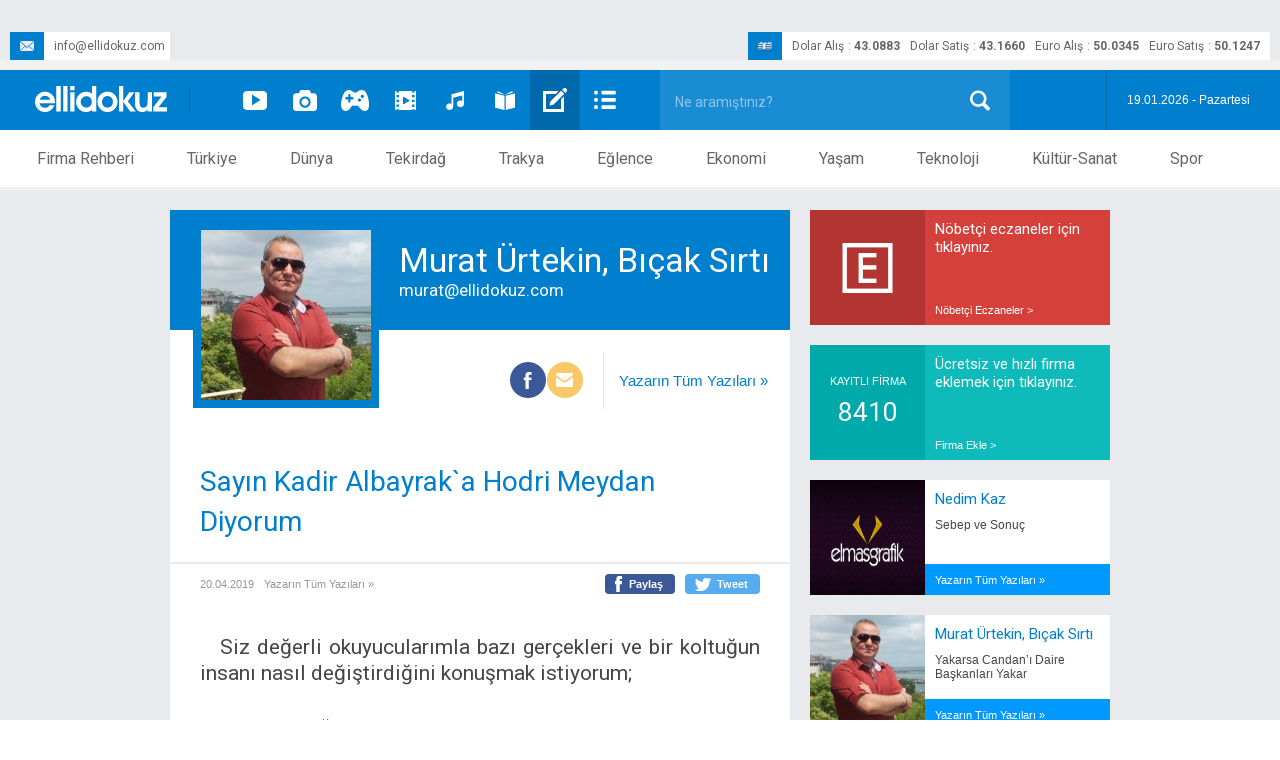

--- FILE ---
content_type: text/html; charset=UTF-8
request_url: https://www.ellidokuz.com/yazarlar/murat-urtekin-bicak-sirti/sayin-kadir-albayraka-hodri-meydan-diyorum/975
body_size: 14272
content:















		



		



<!DOCTYPE html>
<html xmlns="http://www.w3.org/1999/xhtml">
<head>
	<base href="/">	<!-- Url Rewriting sonucunda CSS ve JS dosyalarının yüklenmeme sorununu bu kod çözdü -->
	<meta name="designer" content="Melih Üçer" />
	<meta name="developer" content="Ahmet Sarıkaya, http://www.ahmetsarikaya.com.tr" />
	<meta http-equiv="Content-Type" content="text/html;charset=UTF-8" />
	<meta name="language" content="Turkish" />
	<meta name="copyright" content="(c) 2016 elmasgrafik Tüm Hakları Saklıdır." />
	<link rel="icon" type="image/png" href="img/fav.png" />
	<meta name="viewport" content="width=device-width, initial-scale=1.0">
		
					<title>Murat Ürtekin, Bıçak Sırtı - Sayın Kadir Albayrak`a Hodri Meydan Diyorum</title>		<!-- Başlık -->					
					<meta name="title" content="Murat Ürtekin, Bıçak Sırtı - Sayın Kadir Albayrak`a Hodri Meydan Diyorum" />
					<meta name="description" content="Tekirdağ Haber ve Tekirdağ Köşe Yazıları | Murat Ürtekin, Bıçak Sırtı - Sayın Kadir Albayrak`a Hodri Meydan Diyorum">
					<meta name="keywords" content="tekirdağ haber, tekirdağ haberleri, tekirdağ köşe yazıları, Murat Ürtekin, Bıçak Sırtı,Sayın,Kadir,Albayrak`a,Hodri,Meydan,Diyorum">
					<meta name="medyanet:keywords" content="tekirdağ haber, tekirdağ haberleri, tekirdağ köşe yazıları, Murat Ürtekin, Bıçak Sırtı,Sayın,Kadir,Albayrak`a,Hodri,Meydan,Diyorum" />
					<meta property="fb:app_id" content="212516202420198" />
					<meta property="og:title" content="Murat Ürtekin, Bıçak Sırtı - Sayın Kadir Albayrak`a Hodri Meydan Diyorum" />
					<meta property="og:type" content="article" />	<!-- content= article olabilir -->
					<meta property="article:id" content="975" />
					<meta property="article:author" content="ellidokuz.com" />
					<meta property="article:section" content="Murat Ürtekin, Bıçak Sırtı" />
					<meta property="article:section:type" content="Detail Page" />
					<meta property="article:section:list" content="Sayın Kadir Albayrak`a Hodri Meydan Diyorum" />
					<meta property="article:tag" content="Tekirdağ Haberleri, Tekirdağ Köşe Yazıları, Murat Ürtekin, Bıçak Sırtı,Sayın,Kadir,Albayrak`a,Hodri,Meydan,Diyorum" />
					<meta property="og:url" content="https://www.ellidokuz.com/yazarlar/murat-urtekin-bicak-sirti/sayin-kadir-albayraka-hodri-meydan-diyorum/975" />							
					<meta property="og:image" content="https://www.ellidokuz.com/img/ellidokuzface.jpg" />
					<meta property="og:image:secure_url" content="https://www.ellidokuz.com/img/ellidokuzface.jpg">
					<meta property="og:image:type"       content="image/jpg">
					<meta property="og:image:width"      content="620">
					<meta property="og:image:height"     content="385">
					<meta property="og:description" content="Tekirdağ Haber ve Tekirdağ Köşe Yazıları | Murat Ürtekin, Bıçak Sırtı - Sayın Kadir Albayrak`a Hodri Meydan Diyorum" />					
					<meta property="og:site_name" content="ellidokuz" />
					<link rel="canonical" href="https://www.ellidokuz.com/yazarlar/murat-urtekin-bicak-sirti/sayin-kadir-albayraka-hodri-meydan-diyorum/975" />	
					<meta name="twitter:url" content="https://www.ellidokuz.com/yazarlar/murat-urtekin-bicak-sirti/sayin-kadir-albayraka-hodri-meydan-diyorum/975">					
					<meta name="twitter:site" content="ellidokuz">
					<meta name="twitter:title" content="Murat Ürtekin, Bıçak Sırtı - Sayın Kadir Albayrak`a Hodri Meydan Diyorum">
					<meta name="twitter:description" content="Sayın Kadir Albayrak`a Hodri Meydan Diyorum">
					<meta name="twitter:image" content="https://www.ellidokuz.com/img/ellidokuzface.jpg">
	
<!--	<link rel="stylesheet" media="screen" href="cep.css">	 Mobil cihazlar için -->
	

<link href='https://fonts.googleapis.com/css?family=Roboto:400,300,500,700&subset=latin-ext,latin' rel='stylesheet' type='text/css'>

	
<!--******** IE6 ve IE7 için ayrı css ve js kullanmaya yarayan kodlar ********-->
	<!--[if IE 6]>
	<link href="" rel="stylesheet" type="text/css">
	<![endif]-->
	
	<!--[if lt IE 7]>
	<script type="text/javascript" src="js/pngDuzenlemeKodu.js"></script>
	<![endif]-->
	
<!--******** ie6.php dosyasında gerekli divlerin isimleri değiştirilmeli ********-->
									 

<script type="text/javascript" src="js/jquery-1.9.1.js"></script>

<script type="text/javascript" src="js/underscore.js"></script>

<!--<script src="http://ajax.googleapis.com/ajax/libs/jquery/1/jquery.min.js"></script>-->


<script type="text/javascript" src="js/session.js"></script>
<script type="text/javascript" src="js/jquery.transit.min.js"></script>
<script type="text/javascript" src="js/jquery.easing.1.3.js"></script>
<script type="text/javascript" src="js/jquery.animate-colors.js"></script>

<script type="text/javascript" src="js/jquery.mCustomScrollbar.concat.min.js"></script>
<style>		
	.content1{width:300px; height:458px;overflow:auto; background:#fff; -webkit-border-radius:3px;padding:20px 0px 20px 0px;}
	.content1 p:nth-child(even){color:#999; font-family:Georgia,serif; font-size:17px; font-style:italic;}
	.content1 p:nth-child(3n+0){color:#c96;}
</style>
<link href="jquery.mCustomScrollbar.css" rel="stylesheet" />

<script type="text/javascript">
/* <![CDATA[ */
var _gaq=_gaq||[];
_gaq.push(['_setAccount', 'UA-2894354-8']);
_gaq.push(['_trackPageview']);
(function(){
	var ga=document.createElement('script');ga.type='text/javascript';
	ga.async=true;
	ga.src=('https:'==document.location.protocol?'https://ssl':'https://www')+'.google-analytics.com/ga.js';
	var s=document.getElementsByTagName('script')[0];
	s.parentNode.insertBefore(ga,s);
})();
/* ]]> */
</script>
<!-- BURASI MOBİL SİTE İÇİN GEREKEN KODLARIN BAŞLANGICI \\\\\\\\\\\\\\\\\\\\\\\\\\\\\\\\\\\\\\\\\\\\\\\\\\\\\\\\\\\\\\\\\\\ -->
				<script type="text/javascript" src="js/elli9.js"></script>
				<link rel="stylesheet" href="master.css"/>

				<style type="text/css">
					.kategoriUstYazi{
						color:#007fcf;
					}
					.kategoriUstYAzi:hover{
						color:#fff;
						background:#0092ed;
					}
					
					.kategoriYanBaslik{
						background:url(img/kategori_icon.png) no-repeat 264px center #007fcf;
					}
					
					.kategoriYanKare{
						background:#007fcf;
					}
					
					.kategoriYanYazi{
						color:#464646;
					}
					
					.kategoriYanYaziGenis{
						color:#464646;
					}
					
					.kategoriYanYazi:hover{
						color:#0092ed;
					}
					
					.kategoriYanYaziGenis:hover{
						color:#0092ed;
					}
						
					.habereLink{
						color:#006cac;
					}
					.habereLink:hover{
						color:#0092ed;
					}
					
				</style>
			<meta name="HandheldFriendly" content="True">

			<!--<meta name="MobileOptimized" content="300">-->

			<meta name="viewport" content="width=340,user-scalable=no" />

<!-- BURASI MOBİL SİTE İÇİN GEREKEN KODLARIN BİTİMİ /////////////////////////////////////////////////////////////////////////////////// -->
</head>

<body>

<!-- Facebook Beğen Tuşu İçin Gerekli -->
<script>
  window.fbAsyncInit = function() {
    FB.init({
      appId      : '212516202420198',
      xfbml      : true,
      version    : 'v2.5'
    });
  };

  (function(d, s, id) {
  var js, fjs = d.getElementsByTagName(s)[0];
  if (d.getElementById(id)) return;
  js = d.createElement(s); js.id = id;
  js.src = "//connect.facebook.net/tr_TR/sdk.js#xfbml=1&version=v2.5&appId=212516202420198";
  fjs.parentNode.insertBefore(js, fjs);
}(document, 'script', 'facebook-jssdk'));
</script>
<!-- Facebook Beğen Tuşu İçin Gerekli -->

	<div id="container">
		<header>
			<section class="headerGri">
				<div class="headerGriTutucu alan orta pr">
										
					<a class="headerMail pa" href="mailto:info@ellidokuz.com" target="_blank">
						<div class="dovizicon fl mr10" style="background:url(img/header_mail.svg) no-repeat center center #007fcf;"></div>
						info@ellidokuz.com
					</a>
					
					
					<div class="dovizKurlariAlan pa">
						<div class="dovizicon fl mr10" style="background:url(img/money2.png) no-repeat center center #007fcf;"></div>

						<div class='dovizBaslik fl'>Dolar Alış</div>
						<div class='dovizAyrac fl'>:</div>
						<div class='dovizBilgi fl'>43.0883</div>
						<div class='dovizBaslik fl'>Dolar Satış</div>
						<div class='dovizAyrac fl'>:</div>
						<div class='dovizBilgi fl'>43.1660</div>
						<div class='dovizBaslik fl'>Euro Alış</div>
						<div class='dovizAyrac fl'>:</div>
						<div class='dovizBilgi fl'>50.0345</div>
						<div class='dovizBaslik fl'>Euro Satış</div>
						<div class='dovizAyrac fl'>:</div>
						<div class='dovizBilgi fl'>50.1247</div>
						<div class='cl'></div>
									</div>
					<nav class="baglanmaAlani pa"><!-- Oturum Açma Butonları -->
						<a class="faceyleBaglan fl mr2" style="display:none;">Facebook İle Bağlan</a>
						<a class="normalBaglan fl" style="display:none;">Oturum Aç</a>
						<div class="cl"></div>
					</nav>
				</div>
			</section>
			<section class="headerBosluk">
				<div class="headerBoslukTutucu alan orta"></div>
			</section>
			<section class="headerMavi" style="background:#007fcf">
				<div class="headerMaviFixed" style="background:#007fcf">
					<div class="headerMaviTutucu alan orta" style="background:#007fcf">
						<figure class="logo fl"><a href="https://www.ellidokuz.com" title="AnaSayfa"><img width="132px" height="26px" src="img/logo.svg" alt="Ana Sayfa" /></a></figure>
						<div class="logoAyrac fl mr20"></div>
						<nav class="kategoriMenuler fl mr10">
						
							<a href="https://www.ellidokuz.com/videolar" class="kategoriMenu fl" title="Videolar">
								<div class="kategoriMenuSimge" style="background:url(img/videoK.svg) no-repeat center center"></div>
							</a>
							<a href="https://www.ellidokuz.com/foto-galeriler" class="kategoriMenu fl" title="Foto Galeri">
								<div class="kategoriMenuSimge" style="background:url(img/fotoK.svg) no-repeat center center"></div>
							</a>
							<a href="https://www.ellidokuz.com/oyunlar" class="kategoriMenu fl" title="Oyunlar">
								<div class="kategoriMenuSimge" style="background:url(img/oyunK.svg) no-repeat center center"></div>
							</a>
							<a href="https://www.ellidokuz.com/sinemalar" class="kategoriMenu fl" title="Sinemalar">
								<div class="kategoriMenuSimge" style="background:url(img/sinemaK.svg) no-repeat center center"></div>
							</a>
							<a href="https://www.ellidokuz.com/muzikler" class="kategoriMenu fl" title="Müzikler">
								<div class="kategoriMenuSimge" style="background:url(img/muzikK.svg) no-repeat center center"></div>
							</a>
							<a href="https://www.ellidokuz.com/kitaplar" class="kategoriMenu fl" title="Kitaplar">
								<div class="kategoriMenuSimge" style="background:url(img/kitapK.svg) no-repeat center center"></div>
							</a>
							<a href="https://www.ellidokuz.com/yazarlar" class="kategoriMenu fl" title="Yazarlar">
								<div class="kategoriMenuSimge" style="background:url(img/yazarK.svg) no-repeat center center"></div>
							</a>
							<a href="https://www.ellidokuz.com/haberler" class="kategoriMenu fl" title="Haberler">
								<div class="kategoriMenuSimge" style="background:url(img/liste.svg) no-repeat center center"></div>
							</a>
						<!--	
							<a class="kategoriMenu fl" title="Testler">
								<div class="kategoriMenuSimge" style="background:url(img/testK.png) no-repeat center center"></div>
							</a>
						-->
							
							<div class="cl"></div>
						</nav>
						<div class="arama pr fl">					
							<a class="araBuyutec pa" onclick="aramagonder()" ></a>
							<input type="search" id="anaAra" placeholder="Ne aramıştınız?" autocomplete="off" />
							<div id="anaAraUyari" class="pa">Aranıyor, lütfen bekleyiniz...</div>
						</div>						
						<div class="havaTarih fr">
	<!-- Hava Durumu -->
							<div  class="havaDurumu fl" style="display:none">
								<div class="havaicon fl">
									<!--<img width="50em" height="50em" src="havaicons/.png" alt="Tekirdağ Hava Durumu" />-->
								</div>
								<!--<div class="havaDerece fl">°</div>-->
								<div class="cl"></div>
							</div>
							<div class="havaTarihAyrac fl mr20 ml20"></div>
							<time class="tarih fl">19.01.2026 - Pazartesi</time>
							<div class="cl"></div>
						</div>
						<div class="cb"></div>
					</div>
				</div>
			</section>
			<section class="headerBeyaz">
				<nav class="hBUst">
					<ul class="anaMenu alan orta">
						<li class="menu fl"><a href="https://www.ellidokuz.com/firma-rehberi">Firma Rehberi</a></li>
						<li class="menu fl">
							<a href="https://www.ellidokuz.com/haberler/turkiye-haberleri/1">Türkiye</a>
						</li>
						<li class="menu fl">
							<a href="https://www.ellidokuz.com/haberler/dunya-haberleri/2">Dünya</a>
						</li>
						<li class="menu fl">
							<a href="https://www.ellidokuz.com/haberler/tekirdag-haberleri/3">Tekirdağ</a>
						</li>
						<li class="menu fl">
							<a href="https://www.ellidokuz.com/haberler/trakya-haberleri/4">Trakya</a>
						</li>
						<li class="menu fl">
							<a href="https://www.ellidokuz.com/haberler/eglence-haberleri/5">Eğlence</a>
						</li>
						<li class="menu fl">
							<a href="https://www.ellidokuz.com/haberler/ekonomi-haberleri/6">Ekonomi</a>
						</li>
						<li class="menu fl">
							<a href="https://www.ellidokuz.com/haberler/yasam-haberleri/7">Yaşam</a>
						</li>
						<li class="menu fl">
							<a href="https://www.ellidokuz.com/haberler/teknoloji-haberleri/8">Teknoloji</a>
						</li>
						<li class="menu fl">
							<a href="https://www.ellidokuz.com/haberler/kultur-sanat-haberleri/9">Kültür-Sanat</a>
						</li>
						<li class="menu fl">
							<a href="https://www.ellidokuz.com/haberler/spor-haberleri/10">Spor</a>
						</li>
						<div class="cl"></div>
					</ul>
				</nav>
				<div class="hBAlt">
					<div class="hBAltTutucu alan orta">
						<div class="menuMaviCizgi pa" style="background:#007fcf"></div>
					</div>
				</div>
			</section>
		</header>
		<content>
			<div id="content" class="pr">
				<div class="contentTutucu alan orta" style="overflow:hidden">
					
					

						<div class="kategoriUstAlan mb20 pt"></div>
				
					<script type="text/javascript">
						$(document).ready(function(){
							$(".menu").hover(
								function()
								{
									var neW = $(this).width();
									var neL = $(this).offset().left;
									$(".menuMaviCizgi").stop().animate({"width":neW,"left":neL},300);
								},
								function()
								{
									var sirasi = $(this).index();
									var pagew = $(window).width();
									var neW = 0;
									if(sirasi<=5)
									{
										var neL = -300;
									}
									else
									{
										var neL = pagew;
									}
									
									$(".menuMaviCizgi").stop().animate({"width":neW,"left":neL},300);
								}
							);	
						});						
						
					</script>


					<script type="text/javascript">
						$(document).ready(function(){
							$(".kategoriMenu").eq(6).addClass("aktifKat");
						});
					</script>


			<div class="alan940 orta">
				<div class="anaSol pr fl">
					<div class="yazarBilgilerAlan pr">
						<figure class="yazarResim pa"><img width="170px" height="170px" src="https://www.ellidokuz.com/yuklenen_yazar_resimleri/1451582453_yazar.jpg" alt="" /></figure>
						<div class="yazarBilgiUst pt30 pb30">
							<div class="yazarAdi pl20 fr">Murat Ürtekin, Bıçak Sırtı</div>
							<div class="cr"></div>
							<a href="mailto:murat@ellidokuz.com" class="yazarEposta pl20 fr" title="E-posta gönderin...">murat@ellidokuz.com</a>
							<div class="cr"></div>
						</div>						
						<div class="yazarBilgiAlt">
							<div class="yazarSimgeler fr mt22">
								<nav class="yazarSimgelerSol fl pt10 pr20">
										<a href="mailto:murat@ellidokuz.com" class="yazarSimge fr" title="E-Posta"><img width="width=36px" height="36px" src="img/m.png" alt="" /></a>
										<a href="http://www.facebook.com/murat.urtekin.9" target="_blank" class="yazarSimge fr mr1" title="Facebook"><img width="width=36px" height="36px" src="img/f.png" alt="" /></a>

									<div class="cr"></div>
								</nav>
								<div class="yazarSimgelerSag fr">
									<a class="pt10" href="https://www.ellidokuz.com/yazarlar/murat-urtekin-bicak-sirti/4">Yazarın Tüm Yazıları »</a>
								</div>
								<div class="cb"></div>
							</div>
							<div class="cr"></div>
						</div>						
					</div>
					<div class="ajaxicerik">
						<input type="hidden" id="yaziid" value="975"/>	<!-- Haber id yi session yerine bu textboxta tutuyorum -->
						<input type="hidden" id="bittimi" value="1"/>	<!-- Yeni veri getiren ajaxın çalışması için tüm veriler gelmiş ve burası 1 olmalı -->
						
					<div class="haberSol mb20">
						<div class="haberAlan">
							<h1 class="haberBaslik">Sayın Kadir Albayrak`a Hodri Meydan Diyorum</h1>
							<nav class="baslikAlti">
								<div class="baslikAltiSol fl">
									<div class="baslikAltiTarih fl">20.04.2019</div>
									<a class="fl ml10" href="https://www.ellidokuz.com/yazarlar/murat-urtekin-bicak-sirti/4">Yazarın Tüm Yazıları »</a>
									<div class="cl"></div>
								</div>
								<div class="baslikAltiSag fr">
									
									<script>
										function fb975() {window.open('https://www.facebook.com/sharer/sharer.php?u=https://www.ellidokuz.com/yazarlar/murat-urtekin-bicak-sirti/sayin-kadir-albayraka-hodri-meydan-diyorum/975&t=Sayın Kadir Albayrak`a Hodri Meydan Diyorum','sharer','toolbar=0,status=0,width=626,height=436');return false;}
									</script>
									<script>
										var ampersant="&";
										function tw975() {window.open('https://twitter.com/intent/tweet?text=Sayın Kadir Albayrak`a Hodri Meydan Diyorum&url=https://www.ellidokuz.com/yazarlar/murat-urtekin-bicak-sirti/sayin-kadir-albayraka-hodri-meydan-diyorum/975&via=ELLIDOKUZCOM','sharer','toolbar=0,status=0,width=626,height=436');return false;}
									</script>
									<a class="facebookPaylas fl mr10" href="<url>" onclick="return fb975()" target="_blank">Paylaş</a>
									<a class="tweetle fl" onclick="return tw975()" target="_blank">Tweet</a>
									<div class="cl"></div>
									
								</div>
								<div class="cb"></div>
							</nav>
							
							<h2 class="haberKisaAciklama">Siz değerli okuyucularımla bazı gerçekleri ve bir koltuğun insanı nasıl değiştirdiğini konuşmak istiyorum;
</h2>
							<article class="haberAciklama">Yıl 2014;Tekirdağ Büyükşehir oldu, ilk defa Büyükşehir Belediye başkanını seçecek. CHP kanadında çok güçlü adaylar var.
Bunların içinde de, kimsenin umursamadığı, hiç şans vermediği, yanında iki öğretmenle biçare bu makama aday olan ama kimsenin aklının ucundan bile geçmeyen bir aday adayı var.
Bu kişi beni aradı ve röportaj ile destek istedi.<div><br></div><div>Tekira AVM`nin karşısında küçücük bir ofiste, soğuk bir havada kendisiyle röportaj yaptık.</div><div>Tabi kendisi o zamanlar bu kadar lüks 5 yıldızlı Ramada otelde kimseyi ağırlayamıyordu. Emekli bir şaraphane emeklisi bürokrattı. Çay ile ısınmaya çalışarak röportaj yaptık. Bayağı iyi oldu. İbre bir anda bu kişiye döndü. Herkes şaşırdı. Neticede kimsenin 5 kişilik listede 4.sıraya bile giremez diye düşündüğü Kadir Albayrak aday oldu ve ilk büyükşehir belediye başkanı oldu.&nbsp;</div><div><br></div><div>Size onun şahsım için söylediği bazı sözleri yazıyorum.&nbsp;</div><div>1. Tekirdağ Büyükşehir makamında ilk zamanlar;
MURATÇIĞIM, ÖNCELİKLE DESTEKLERİN VE TARAFSIZ HABERCİLİĞİN İÇİN TEŞEKKÜR EDERİM. MURAT ÜRTEKİN YAZDIĞI KÖŞE YAZILARIYLA VE HABERLERİYLE BAŞARILI İŞLERE İMZA ATAN DEĞERLİ BİR GAZETECİDİR. TEBRİK EDİYORUM.&nbsp;</div><div>2. Muratlı halk iftarı;
MURATÇIĞIM NASILSIN? GÖRÜŞEMİYORUZ, NEDEN HİÇ UĞRAMIYORSUN? MURAT ÜRTEKİN`E MAKAMIMIN KAPISI HER ZAMAN AÇIKTIR. MURAT ÜRTEKİN`İN RANDEVUYA İHTİYACI YOKTUR, RANDEVU ALMAZ KİMSEYE SORMAZ.KAPIYI AÇAR ODAMA DALAR MAKAMIM HER ZAMAN SANA AÇIKTIR.&nbsp;</div><div>3. Büyükşehir başkanlık odası;
MURATÇIĞIM, KÖŞE YAZMAK BİR DE HER GÜN YAZMAK ÇOK ZORDUR. SENİ TEBRİK EDİYORUM.&nbsp;</div><div>4. Büyükşehir başkanlık odası;
MURATÇIĞIM, SENİN RÖPORTAJLARIN SAYESİNDE BAŞKAN OLDUM. TEŞEKKÜR EDERİM.
İşte bu sözlerin ardından bu muhterem dürüst HACI başkan 2019 seçimi öncesi aynı yerde tekrar röportaj yapmak istemişti ve ben yapmadım. Eleştirilerime, köşe yazılarım ve haberlerime dayanamayan başkan kin tutmaya, benimle konuşan dost olan büyükşehir daire başkanları, müdürleri, dernek başkanları hatta belediye başkanlarına bile tepki göstermeye, kurum çalılşanlarına fırça atıp, makamlarından etmeye başlarken, benim haber ve köşe yazılarıma tepki gösteren daire başkanlarını adeta ödüllendirmeye ve övgü yağmuruna tutmaya başladı.&nbsp;</div><div><br></div><div>Kısaca küsen, kin tutan bir başkan olduğu gibi, benim ak dediğime kara, kara dediğime ak demeye başladı. "Muratçığım özlettin kendini" diye gördüğü yerde sarılan başkanın yerine görünce kafasını çeviren başkan oldu.&nbsp;</div><div>YALAKALIK YAPMADIĞIM, DOĞRUYU YAZDIĞIM İÇİN BİR ANDA "MURATÇIĞIM" DAN İSTENMEYENE DÖNÜŞTÜK.&nbsp;</div><div><br></div><div>VAY BEEEEE...&nbsp;</div><div>KOLTUK İNSANI DEĞİŞTİRİYOR DEDİKLERİ BU OLSA GEREK.&nbsp;</div><div><br></div><div>İnançlı bir insan sözünü tutmuyorsa, insan ayırıyorsa, kul hakkı yiyorsa, kin tutuyorsa, nasıl herkesin başkanı olabilir?&nbsp;</div><div><br></div><div>ŞİMDİ KADİR AĞABEYE SESLENİYORUM;&nbsp;</div><div>BUYUR BAŞKANIM, HALKIN HUZURUNDA, CANLI YAYINDA, SEÇİM ÖNCESİ İSTEDİĞİN RÖPORTAJI BUYUR YAPALIM.</div><div>HEM DE CANLI CANLI.</div><div><br></div><div>TARAF TUTMADAN, AYRIMCILIK YAPMADAN, PARTİ GÖZETMEKSİZİN, SEVGİ VE SAYGI ÇERÇEVESİNDE ADİL BİR RÖPORTAJA VAR MISINIZ?&nbsp;</div><div>BEN VARIM AMA SİZ HALKIN HUZURUNDA CANLI YAYINA CESARET EDEMEZSİNİZ.&nbsp;</div><div><br></div><div>Bu seçim öncesi Çorlu`lu meslektaşlarımın Mestan Özcan sorusuna, " Gidin Negri Negri diyerek Diyarbakır`da şarkı söyleyenlere sorun " demeye benzemez.</div><div>O söyleyenleri destekleyen vatandaşlar size tekrar seçim kazandırdı. Ayrıca o negri negri değil, Megri Daye Megri dir. Yani "ağlama ana ağlama" dır ve bir ağıt türküsüdür.</div><div><br></div><div>Bu da Güneydoğu kültürünün bir mozayiğidir.&nbsp;</div><div>Neyse; HODRİ MEYDAN,CANLI RÖPORTAJA VAR MISINIZ?</div></article>
						</div>
						
					</div>			
				
					</div>
					<div class="ajaxyukle pa"></div>
				</div>
				<div class="anaSag fr pr ml20">
				<aside class="fixMenu pa">

				<nav class="fixMenuAlan">
					<a href="https://www.ellidokuz.com" title="AnaSayfa" class="fixMenuBaslik" style="background:url(img/anaK.png), url('img/fixK.png');background-position: 32px center, 260px center; background-repeat: no-repeat, no-repeat;background-color:#006cac">Ana Sayfa</a>
					<div class="fixMenuTuslar" style="background:#007fcf">
						<a href="https://www.ellidokuz.com/videolar" class="fixMenuTus" title="Video Galeri" style="background:url(img/videoK.png) no-repeat 2px center">Video Galeri</a>
						<a href="https://www.ellidokuz.com/foto-galeriler" title="Foto Galeri" class="fixMenuTus" style="background:url(img/fotoK.png) no-repeat 2px center">Foto Galeri</a>
						<a href="https://www.ellidokuz.com/oyunlar" title="Oyunlar" class="fixMenuTus" style="background:url(img/oyunK.png) no-repeat left center">Oyunlar</a>
						<a href="https://www.ellidokuz.com/sinemalar" title="Sinemalar" class="fixMenuTus" style="background:url(img/sinemaK.png) no-repeat 3px center">Sinemalar</a>
						<a href="https://www.ellidokuz.com/muzikler" title="Müzikler" class="fixMenuTus" style="background:url(img/muzikK.png) no-repeat 5px center">Müzikler</a>
						<a href="https://www.ellidokuz.com/kitaplar" title="Kitaplar" class="fixMenuTus" style="background:url(img/kitapK.png) no-repeat 4px center">Kitaplar</a>
						<a href="https://www.ellidokuz.com/firma-rehberi" title="Firma Rehberi" class="fixMenuTus" style="background:url(img/firmaK.png) no-repeat 4px center">Firma Rehberi</a>
						<a href="https://www.ellidokuz.com/nobetci-eczaneler" title="Nöbetçi Eczaneler" class="fixMenuTus" style="background:url(img/eczK.png) no-repeat 3px center">Nöbetçi Eczaneler</a>
						<a href="https://www.ellidokuz.com/yazarlar" title="Yazarlar" class="fixMenuTus" style="background:url(img/yazarK.png) no-repeat 2px center">Yazarlar</a>
						<div class="fixMenuAyrac mt20 mb20"></div>
						<div class="sMFixYatay">
							<div class="ffYazilar fl">
								<!--<div class="ffUstYazi">FACEBOOK</div>
								<div class="ffAltYazi"></div>-->
							</div>
							<div class="ffTuslar fr">
								<div class="fb-like" data-href="https://facebook.com/ellidokuzcom" data-layout="button" data-action="like" data-show-faces="true" data-share="true"></div>
							</div>
							<div class="cb"></div>
						</div>
					</div>					
				</nav>
				
				</aside>
				<aside class="sideBar">

					
<!-- Side Bar Yatay Kutular Nöbetçi Eczaneler İçin HTML -->
					<div class="sideyatay mb20">
						<div class="sideYatayEczaneResim fl"></div>
						<div class="sideYataySag fl">
							<a href="https://www.ellidokuz.com/nobetci-eczaneler" class="sideYatayEczaneSagUst">Nöbetçi eczaneler için tıklayınız.</a>
							<a href="https://www.ellidokuz.com/nobetci-eczaneler" class="sideYatayEczaneSagAlt">Nöbetçi Eczaneler ></a>
						</div>
						<div class="cl"></div>
					</div>	
					
<!-- Side Bar Yatay Kutular Firma Rehberi İçin HTML -->
					<div class="sideyatay mb20">
						<div class="sideYatayFirmaResim fl">
							<div class="sideYatayResimFirmaUst">KAYITLI FİRMA</div>
							<div class="sideYatayResimFirmaAlt">8410</div>
						</div>
						<div class="sideYataySag fl">
							<a href="https://www.ellidokuz.com/firma-ekle" class="sideYatayFirmaSagUst">Ücretsiz ve hızlı firma eklemek için tıklayınız.</a>
							<a href="https://www.ellidokuz.com/firma-ekle" class="sideYatayFirmaSagAlt">Firma Ekle ></a>
						</div>
						<div class="cl"></div>
					</div>	
					
					
					<div class="sideyatay mb20">
						<div class="sideYatayResim fl">
							<figure><img width="115px" height="115px" src="yuklenen_yazar_resimleri/1447407359_yazar.jpg" alt="Nedim Kaz" /></figure>
						</div>
						<div class="sideYataySag fl">
							<div class="sideYataySagUst">
								<a href="https://www.ellidokuz.com/yazarlar/nedim-kaz/3" class="sideYataySagUstUst mb10">Nedim Kaz</a>
								<a href="https://www.ellidokuz.com/yazarlar/nedim-kaz/sebep-ve-sonuc/1066" class="sideYataySagUstAlt">Sebep ve Sonuç</a>
							</div>
							<a href="https://www.ellidokuz.com/yazarlar/nedim-kaz/3" class="sideYatayYazarSagAlt" style="background:#3dcce1">Yazarın Tüm Yazıları »</a>
						</div>
						<div class="cl"></div>
					</div>
					
					<div class="sideyatay mb20">
						<div class="sideYatayResim fl">
							<figure><img width="115px" height="115px" src="yuklenen_yazar_resimleri/1451582453_yazar.jpg" alt="Murat Ürtekin, Bıçak Sırtı" /></figure>
						</div>
						<div class="sideYataySag fl">
							<div class="sideYataySagUst">
								<a href="https://www.ellidokuz.com/yazarlar/murat-urtekin-bicak-sirti/4" class="sideYataySagUstUst mb10">Murat Ürtekin, Bıçak Sırtı</a>
								<a href="https://www.ellidokuz.com/yazarlar/murat-urtekin-bicak-sirti/yakarsa-candani-daire-baskanlari-yakar/1071" class="sideYataySagUstAlt">Yakarsa Candan’ı Daire Başkanları Yakar</a>
							</div>
							<a href="https://www.ellidokuz.com/yazarlar/murat-urtekin-bicak-sirti/4" class="sideYatayYazarSagAlt" style="background:#3dcce1">Yazarın Tüm Yazıları »</a>
						</div>
						<div class="cl"></div>
					</div>
					
					<div class="sideyatay mb20">
						<div class="sideYatayResim fl">
							<figure><img width="115px" height="115px" src="yuklenen_yazar_resimleri/1470729991_yazar.jpg" alt="Oğuz Erdağlı" /></figure>
						</div>
						<div class="sideYataySag fl">
							<div class="sideYataySagUst">
								<a href="https://www.ellidokuz.com/yazarlar/oguz-erdagli/8" class="sideYataySagUstUst mb10">Oğuz Erdağlı</a>
								<a href="https://www.ellidokuz.com/yazarlar/oguz-erdagli/basari-ve-motivasyon-nedir/1065" class="sideYataySagUstAlt">Başarı ve Motivasyon Nedir?</a>
							</div>
							<a href="https://www.ellidokuz.com/yazarlar/oguz-erdagli/8" class="sideYatayYazarSagAlt" style="background:#3dcce1">Yazarın Tüm Yazıları »</a>
						</div>
						<div class="cl"></div>
					</div>
	


<!-- Side Bar Futbol Alanı -->
					
					<div class="futbolTutucu mb20">

						<div class="futbolTuslar">
							<a class="futbolTus fTAktif fl" onclick="futbolTab(0)">Puan Durumu</a>
							<a class="futbolTus fr" onclick="futbolTab(1)">Fikstür</a>
							<div class="cb"></div>
						</div>		
						<div class="futbolSeciciler">
							<form action="" class="futbolLigform" id="futbolLigform" name="futbolLigform">
								<select class="futbolLigSecici"  name="futbollig" id="futbollig" onchange="futbolligsec();">
									<option value="1">Trendyol Süper Lig 2025 - 2026</option>
								</select>
							</form>
						</div>
						<div class="futbolIcerik">
						
							<div class="futbolGrup futbolGrup1">
							
								<div class="futbolTabGrup futbolTabGrup1">
									
									<div class="futbolYesilSerit">
										<div class="futbolYesilDegisken fl">Takımlar</div>
										<div class="futbolYesilDegisken fl">O</div>
										<div class="futbolYesilDegisken fl">G</div>
										<div class="futbolYesilDegisken fl">B</div>
										<div class="futbolYesilDegisken fl">M</div>
										<div class="futbolYesilDegisken fl">A</div>
										<div class="futbolYesilDegisken fl">Y</div>
										<div class="futbolYesilDegisken fl">Av</div>
										<div class="futbolYesilDegisken fl">P</div>
										<div class="cl"></div>
									</div>
									<div class="futbolVeriler">
								
									
										<div class="futbolVeri">
											<div class="futbolPuanDegisken fl">1</div>
											<div class="futbolPuanDegisken fl">Galatasaray</div>
											<div class="futbolPuanDegisken fl">18</div>
											<div class="futbolPuanDegisken fl">13</div>
											<div class="futbolPuanDegisken fl">4</div>
											<div class="futbolPuanDegisken fl">1</div>
											<div class="futbolPuanDegisken fl">40</div>
											<div class="futbolPuanDegisken fl">13</div>
											<div class="futbolPuanDegisken fl">27</div>
											<div class="futbolPuanDegisken fl">43</div>
											<div class="cl"></div>
										</div>
										<div class="futbolVeri">
											<div class="futbolPuanDegisken fl">2</div>
											<div class="futbolPuanDegisken fl">Fenerbahçe</div>
											<div class="futbolPuanDegisken fl">18</div>
											<div class="futbolPuanDegisken fl">12</div>
											<div class="futbolPuanDegisken fl">6</div>
											<div class="futbolPuanDegisken fl">0</div>
											<div class="futbolPuanDegisken fl">42</div>
											<div class="futbolPuanDegisken fl">16</div>
											<div class="futbolPuanDegisken fl">26</div>
											<div class="futbolPuanDegisken fl">42</div>
											<div class="cl"></div>
										</div>
										<div class="futbolVeri">
											<div class="futbolPuanDegisken fl">3</div>
											<div class="futbolPuanDegisken fl">Trabzonspor</div>
											<div class="futbolPuanDegisken fl">17</div>
											<div class="futbolPuanDegisken fl">11</div>
											<div class="futbolPuanDegisken fl">5</div>
											<div class="futbolPuanDegisken fl">1</div>
											<div class="futbolPuanDegisken fl">32</div>
											<div class="futbolPuanDegisken fl">17</div>
											<div class="futbolPuanDegisken fl">15</div>
											<div class="futbolPuanDegisken fl">38</div>
											<div class="cl"></div>
										</div>
										<div class="futbolVeri">
											<div class="futbolPuanDegisken fl">4</div>
											<div class="futbolPuanDegisken fl">Göztepe</div>
											<div class="futbolPuanDegisken fl">17</div>
											<div class="futbolPuanDegisken fl">8</div>
											<div class="futbolPuanDegisken fl">6</div>
											<div class="futbolPuanDegisken fl">3</div>
											<div class="futbolPuanDegisken fl">21</div>
											<div class="futbolPuanDegisken fl">10</div>
											<div class="futbolPuanDegisken fl">11</div>
											<div class="futbolPuanDegisken fl">30</div>
											<div class="cl"></div>
										</div>
										<div class="futbolVeri">
											<div class="futbolPuanDegisken fl">5</div>
											<div class="futbolPuanDegisken fl">Beşiktaş</div>
											<div class="futbolPuanDegisken fl">17</div>
											<div class="futbolPuanDegisken fl">8</div>
											<div class="futbolPuanDegisken fl">5</div>
											<div class="futbolPuanDegisken fl">4</div>
											<div class="futbolPuanDegisken fl">30</div>
											<div class="futbolPuanDegisken fl">22</div>
											<div class="futbolPuanDegisken fl">8</div>
											<div class="futbolPuanDegisken fl">29</div>
											<div class="cl"></div>
										</div>
										<div class="futbolVeri">
											<div class="futbolPuanDegisken fl">6</div>
											<div class="futbolPuanDegisken fl">Samsunspor</div>
											<div class="futbolPuanDegisken fl">18</div>
											<div class="futbolPuanDegisken fl">6</div>
											<div class="futbolPuanDegisken fl">8</div>
											<div class="futbolPuanDegisken fl">4</div>
											<div class="futbolPuanDegisken fl">23</div>
											<div class="futbolPuanDegisken fl">21</div>
											<div class="futbolPuanDegisken fl">2</div>
											<div class="futbolPuanDegisken fl">26</div>
											<div class="cl"></div>
										</div>
										<div class="futbolVeri">
											<div class="futbolPuanDegisken fl">7</div>
											<div class="futbolPuanDegisken fl">Başakşehir</div>
											<div class="futbolPuanDegisken fl">17</div>
											<div class="futbolPuanDegisken fl">6</div>
											<div class="futbolPuanDegisken fl">6</div>
											<div class="futbolPuanDegisken fl">5</div>
											<div class="futbolPuanDegisken fl">25</div>
											<div class="futbolPuanDegisken fl">18</div>
											<div class="futbolPuanDegisken fl">7</div>
											<div class="futbolPuanDegisken fl">24</div>
											<div class="cl"></div>
										</div>
										<div class="futbolVeri">
											<div class="futbolPuanDegisken fl">8</div>
											<div class="futbolPuanDegisken fl">Gaziantep FK</div>
											<div class="futbolPuanDegisken fl">17</div>
											<div class="futbolPuanDegisken fl">6</div>
											<div class="futbolPuanDegisken fl">6</div>
											<div class="futbolPuanDegisken fl">5</div>
											<div class="futbolPuanDegisken fl">24</div>
											<div class="futbolPuanDegisken fl">26</div>
											<div class="futbolPuanDegisken fl">-2</div>
											<div class="futbolPuanDegisken fl">24</div>
											<div class="cl"></div>
										</div>
										<div class="futbolVeri">
											<div class="futbolPuanDegisken fl">9</div>
											<div class="futbolPuanDegisken fl">Kocaelispor</div>
											<div class="futbolPuanDegisken fl">18</div>
											<div class="futbolPuanDegisken fl">6</div>
											<div class="futbolPuanDegisken fl">5</div>
											<div class="futbolPuanDegisken fl">7</div>
											<div class="futbolPuanDegisken fl">16</div>
											<div class="futbolPuanDegisken fl">19</div>
											<div class="futbolPuanDegisken fl">-3</div>
											<div class="futbolPuanDegisken fl">23</div>
											<div class="cl"></div>
										</div>
										<div class="futbolVeri">
											<div class="futbolPuanDegisken fl">10</div>
											<div class="futbolPuanDegisken fl">Alanyaspor</div>
											<div class="futbolPuanDegisken fl">18</div>
											<div class="futbolPuanDegisken fl">4</div>
											<div class="futbolPuanDegisken fl">9</div>
											<div class="futbolPuanDegisken fl">5</div>
											<div class="futbolPuanDegisken fl">18</div>
											<div class="futbolPuanDegisken fl">18</div>
											<div class="futbolPuanDegisken fl">0</div>
											<div class="futbolPuanDegisken fl">21</div>
											<div class="cl"></div>
										</div>
										<div class="futbolVeri">
											<div class="futbolPuanDegisken fl">11</div>
											<div class="futbolPuanDegisken fl">Çaykur Rizespor</div>
											<div class="futbolPuanDegisken fl">17</div>
											<div class="futbolPuanDegisken fl">4</div>
											<div class="futbolPuanDegisken fl">6</div>
											<div class="futbolPuanDegisken fl">7</div>
											<div class="futbolPuanDegisken fl">20</div>
											<div class="futbolPuanDegisken fl">24</div>
											<div class="futbolPuanDegisken fl">-4</div>
											<div class="futbolPuanDegisken fl">18</div>
											<div class="cl"></div>
										</div>
										<div class="futbolVeri">
											<div class="futbolPuanDegisken fl">12</div>
											<div class="futbolPuanDegisken fl">Konyaspor</div>
											<div class="futbolPuanDegisken fl">17</div>
											<div class="futbolPuanDegisken fl">4</div>
											<div class="futbolPuanDegisken fl">5</div>
											<div class="futbolPuanDegisken fl">8</div>
											<div class="futbolPuanDegisken fl">21</div>
											<div class="futbolPuanDegisken fl">29</div>
											<div class="futbolPuanDegisken fl">-8</div>
											<div class="futbolPuanDegisken fl">17</div>
											<div class="cl"></div>
										</div>
										<div class="futbolVeri">
											<div class="futbolPuanDegisken fl">13</div>
											<div class="futbolPuanDegisken fl">Gençlerbirliği</div>
											<div class="futbolPuanDegisken fl">17</div>
											<div class="futbolPuanDegisken fl">4</div>
											<div class="futbolPuanDegisken fl">4</div>
											<div class="futbolPuanDegisken fl">9</div>
											<div class="futbolPuanDegisken fl">18</div>
											<div class="futbolPuanDegisken fl">22</div>
											<div class="futbolPuanDegisken fl">-4</div>
											<div class="futbolPuanDegisken fl">16</div>
											<div class="cl"></div>
										</div>
										<div class="futbolVeri">
											<div class="futbolPuanDegisken fl">14</div>
											<div class="futbolPuanDegisken fl">Kasımpaşa</div>
											<div class="futbolPuanDegisken fl">18</div>
											<div class="futbolPuanDegisken fl">3</div>
											<div class="futbolPuanDegisken fl">7</div>
											<div class="futbolPuanDegisken fl">8</div>
											<div class="futbolPuanDegisken fl">14</div>
											<div class="futbolPuanDegisken fl">24</div>
											<div class="futbolPuanDegisken fl">-10</div>
											<div class="futbolPuanDegisken fl">16</div>
											<div class="cl"></div>
										</div>
										<div class="futbolVeri">
											<div class="futbolPuanDegisken fl">15</div>
											<div class="futbolPuanDegisken fl">Antalyaspor</div>
											<div class="futbolPuanDegisken fl">18</div>
											<div class="futbolPuanDegisken fl">4</div>
											<div class="futbolPuanDegisken fl">4</div>
											<div class="futbolPuanDegisken fl">10</div>
											<div class="futbolPuanDegisken fl">16</div>
											<div class="futbolPuanDegisken fl">31</div>
											<div class="futbolPuanDegisken fl">-15</div>
											<div class="futbolPuanDegisken fl">16</div>
											<div class="cl"></div>
										</div>
										<div class="futbolVeri">
											<div class="futbolPuanDegisken fl">16</div>
											<div class="futbolPuanDegisken fl">Kayserispor</div>
											<div class="futbolPuanDegisken fl">17</div>
											<div class="futbolPuanDegisken fl">2</div>
											<div class="futbolPuanDegisken fl">9</div>
											<div class="futbolPuanDegisken fl">6</div>
											<div class="futbolPuanDegisken fl">16</div>
											<div class="futbolPuanDegisken fl">33</div>
											<div class="futbolPuanDegisken fl">-17</div>
											<div class="futbolPuanDegisken fl">15</div>
											<div class="cl"></div>
										</div>
										<div class="futbolVeri">
											<div class="futbolPuanDegisken fl">17</div>
											<div class="futbolPuanDegisken fl">Eyüpspor</div>
											<div class="futbolPuanDegisken fl">17</div>
											<div class="futbolPuanDegisken fl">3</div>
											<div class="futbolPuanDegisken fl">4</div>
											<div class="futbolPuanDegisken fl">10</div>
											<div class="futbolPuanDegisken fl">10</div>
											<div class="futbolPuanDegisken fl">24</div>
											<div class="futbolPuanDegisken fl">-14</div>
											<div class="futbolPuanDegisken fl">13</div>
											<div class="cl"></div>
										</div>
										<div class="futbolVeri">
											<div class="futbolPuanDegisken fl">18</div>
											<div class="futbolPuanDegisken fl">Fatih Karagümrük</div>
											<div class="futbolPuanDegisken fl">18</div>
											<div class="futbolPuanDegisken fl">2</div>
											<div class="futbolPuanDegisken fl">3</div>
											<div class="futbolPuanDegisken fl">13</div>
											<div class="futbolPuanDegisken fl">15</div>
											<div class="futbolPuanDegisken fl">34</div>
											<div class="futbolPuanDegisken fl">-19</div>
											<div class="futbolPuanDegisken fl">9</div>
											<div class="cl"></div>
										</div>
								
										<div class="cl"></div>
									</div>
								</div>
								
								<div class="futbolTabGrup futbolTabGrup1">
									<div class="futbolYesilSerit">
										<form action="" class="futbolhaftaform" id="futbolhaftaform1" name="futbolhaftaform1">
											<select class="futbolHaftaSecici"  name="futbolhafta1" id="futbolhafta1" onchange="futbolhaftasec();">
											<option value="1" >1. Hafta</option>
											<option value="2" >2. Hafta</option>
											<option value="3" >3. Hafta</option>
											<option value="4" >4. Hafta</option>
											<option value="5" >5. Hafta</option>
											<option value="6" >6. Hafta</option>
											<option value="7" >7. Hafta</option>
											<option value="8" >8. Hafta</option>
											<option value="9" >9. Hafta</option>
											<option value="10" >10. Hafta</option>
											<option value="11" >11. Hafta</option>
											<option value="12" >12. Hafta</option>
											<option value="13" >13. Hafta</option>
											<option value="14" >14. Hafta</option>
											<option value="15" >15. Hafta</option>
											<option value="16" >16. Hafta</option>
											<option value="17" selected>17. Hafta</option>
											<option value="18" >18. Hafta</option>
											<option value="19" >19. Hafta</option>
											<option value="20" >20. Hafta</option>
											<option value="21" >21. Hafta</option>
											<option value="22" >22. Hafta</option>
											<option value="23" >23. Hafta</option>
											<option value="24" >24. Hafta</option>
											<option value="25" >25. Hafta</option>
											<option value="26" >26. Hafta</option>
											<option value="27" >27. Hafta</option>
											<option value="28" >28. Hafta</option>
											<option value="29" >29. Hafta</option>
											<option value="30" >30. Hafta</option>
											<option value="31" >31. Hafta</option>
											<option value="32" >32. Hafta</option>
											<option value="33" >33. Hafta</option>
											<option value="34" >34. Hafta</option>
												
											</select>
										</form>
										
										<div class="cl"></div>
									</div>
									<div class="futbolVeriler">
								
									
											<div class="futbolVeri futbolVeriHafta fixturHafta26">
											<div class="futbolFixturDegisken fl">Göztepe</div>
											<div class="futbolFixturDegisken fl">?</div>
											<div class="futbolFixturDegisken fl">-</div>
											<div class="futbolFixturDegisken fl">?</div>
											<div class="futbolFixturDegisken fl">Alanyaspor</div>
											<div class="cl"></div>
										</div>
										<div class="futbolVeri futbolVeriHafta fixturHafta24">
											<div class="futbolFixturDegisken fl">Göztepe</div>
											<div class="futbolFixturDegisken fl">?</div>
											<div class="futbolFixturDegisken fl">-</div>
											<div class="futbolFixturDegisken fl">?</div>
											<div class="futbolFixturDegisken fl">Eyüpspor</div>
											<div class="cl"></div>
										</div>
										<div class="futbolVeri futbolVeriHafta fixturHafta24">
											<div class="futbolFixturDegisken fl">Kocaelispor</div>
											<div class="futbolFixturDegisken fl">?</div>
											<div class="futbolFixturDegisken fl">-</div>
											<div class="futbolFixturDegisken fl">?</div>
											<div class="futbolFixturDegisken fl">Beşiktaş</div>
											<div class="cl"></div>
										</div>
										<div class="futbolVeri futbolVeriHafta fixturHafta23">
											<div class="futbolFixturDegisken fl">Çaykur Rizespor</div>
											<div class="futbolFixturDegisken fl">?</div>
											<div class="futbolFixturDegisken fl">-</div>
											<div class="futbolFixturDegisken fl">?</div>
											<div class="futbolFixturDegisken fl">Kocaelispor</div>
											<div class="cl"></div>
										</div>
										<div class="futbolVeri futbolVeriHafta fixturHafta23">
											<div class="futbolFixturDegisken fl">Konyaspor</div>
											<div class="futbolFixturDegisken fl">?</div>
											<div class="futbolFixturDegisken fl">-</div>
											<div class="futbolFixturDegisken fl">?</div>
											<div class="futbolFixturDegisken fl">Galatasaray</div>
											<div class="cl"></div>
										</div>
										<div class="futbolVeri futbolVeriHafta fixturHafta23">
											<div class="futbolFixturDegisken fl">Beşiktaş</div>
											<div class="futbolFixturDegisken fl">?</div>
											<div class="futbolFixturDegisken fl">-</div>
											<div class="futbolFixturDegisken fl">?</div>
											<div class="futbolFixturDegisken fl">Göztepe</div>
											<div class="cl"></div>
										</div>
										<div class="futbolVeri futbolVeriHafta fixturHafta23">
											<div class="futbolFixturDegisken fl">Alanyaspor</div>
											<div class="futbolFixturDegisken fl">?</div>
											<div class="futbolFixturDegisken fl">-</div>
											<div class="futbolFixturDegisken fl">?</div>
											<div class="futbolFixturDegisken fl">Başakşehir</div>
											<div class="cl"></div>
										</div>
										<div class="futbolVeri futbolVeriHafta fixturHafta23">
											<div class="futbolFixturDegisken fl">Fatih Karagümrük</div>
											<div class="futbolFixturDegisken fl">?</div>
											<div class="futbolFixturDegisken fl">-</div>
											<div class="futbolFixturDegisken fl">?</div>
											<div class="futbolFixturDegisken fl">Samsunspor</div>
											<div class="cl"></div>
										</div>
										<div class="futbolVeri futbolVeriHafta fixturHafta23">
											<div class="futbolFixturDegisken fl">Gaziantep FK</div>
											<div class="futbolFixturDegisken fl">?</div>
											<div class="futbolFixturDegisken fl">-</div>
											<div class="futbolFixturDegisken fl">?</div>
											<div class="futbolFixturDegisken fl">Trabzonspor</div>
											<div class="cl"></div>
										</div>
										<div class="futbolVeri futbolVeriHafta fixturHafta23">
											<div class="futbolFixturDegisken fl">Kayserispor</div>
											<div class="futbolFixturDegisken fl">?</div>
											<div class="futbolFixturDegisken fl">-</div>
											<div class="futbolFixturDegisken fl">?</div>
											<div class="futbolFixturDegisken fl">Antalyaspor</div>
											<div class="cl"></div>
										</div>
										<div class="futbolVeri futbolVeriHafta fixturHafta23">
											<div class="futbolFixturDegisken fl">Fenerbahçe</div>
											<div class="futbolFixturDegisken fl">?</div>
											<div class="futbolFixturDegisken fl">-</div>
											<div class="futbolFixturDegisken fl">?</div>
											<div class="futbolFixturDegisken fl">Kasımpaşa</div>
											<div class="cl"></div>
										</div>
										<div class="futbolVeri futbolVeriHafta fixturHafta23">
											<div class="futbolFixturDegisken fl">Eyüpspor</div>
											<div class="futbolFixturDegisken fl">?</div>
											<div class="futbolFixturDegisken fl">-</div>
											<div class="futbolFixturDegisken fl">?</div>
											<div class="futbolFixturDegisken fl">Gençlerbirliği</div>
											<div class="cl"></div>
										</div>
										<div class="futbolVeri futbolVeriHafta fixturHafta22">
											<div class="futbolFixturDegisken fl">Göztepe</div>
											<div class="futbolFixturDegisken fl">?</div>
											<div class="futbolFixturDegisken fl">-</div>
											<div class="futbolFixturDegisken fl">?</div>
											<div class="futbolFixturDegisken fl">Kayserispor</div>
											<div class="cl"></div>
										</div>
										<div class="futbolVeri futbolVeriHafta fixturHafta22">
											<div class="futbolFixturDegisken fl">Gençlerbirliği</div>
											<div class="futbolFixturDegisken fl">?</div>
											<div class="futbolFixturDegisken fl">-</div>
											<div class="futbolFixturDegisken fl">?</div>
											<div class="futbolFixturDegisken fl">Çaykur Rizespor</div>
											<div class="cl"></div>
										</div>
										<div class="futbolVeri futbolVeriHafta fixturHafta22">
											<div class="futbolFixturDegisken fl">Trabzonspor</div>
											<div class="futbolFixturDegisken fl">?</div>
											<div class="futbolFixturDegisken fl">-</div>
											<div class="futbolFixturDegisken fl">?</div>
											<div class="futbolFixturDegisken fl">Fenerbahçe</div>
											<div class="cl"></div>
										</div>
										<div class="futbolVeri futbolVeriHafta fixturHafta22">
											<div class="futbolFixturDegisken fl">Kasımpaşa</div>
											<div class="futbolFixturDegisken fl">?</div>
											<div class="futbolFixturDegisken fl">-</div>
											<div class="futbolFixturDegisken fl">?</div>
											<div class="futbolFixturDegisken fl">Fatih Karagümrük</div>
											<div class="cl"></div>
										</div>
										<div class="futbolVeri futbolVeriHafta fixturHafta22">
											<div class="futbolFixturDegisken fl">Antalyaspor</div>
											<div class="futbolFixturDegisken fl">?</div>
											<div class="futbolFixturDegisken fl">-</div>
											<div class="futbolFixturDegisken fl">?</div>
											<div class="futbolFixturDegisken fl">Samsunspor</div>
											<div class="cl"></div>
										</div>
										<div class="futbolVeri futbolVeriHafta fixturHafta22">
											<div class="futbolFixturDegisken fl">Başakşehir</div>
											<div class="futbolFixturDegisken fl">?</div>
											<div class="futbolFixturDegisken fl">-</div>
											<div class="futbolFixturDegisken fl">?</div>
											<div class="futbolFixturDegisken fl">Beşiktaş</div>
											<div class="cl"></div>
										</div>
										<div class="futbolVeri futbolVeriHafta fixturHafta24">
											<div class="futbolFixturDegisken fl">Başakşehir</div>
											<div class="futbolFixturDegisken fl">?</div>
											<div class="futbolFixturDegisken fl">-</div>
											<div class="futbolFixturDegisken fl">?</div>
											<div class="futbolFixturDegisken fl">Konyaspor</div>
											<div class="cl"></div>
										</div>
										<div class="futbolVeri futbolVeriHafta fixturHafta24">
											<div class="futbolFixturDegisken fl">Galatasaray</div>
											<div class="futbolFixturDegisken fl">?</div>
											<div class="futbolFixturDegisken fl">-</div>
											<div class="futbolFixturDegisken fl">?</div>
											<div class="futbolFixturDegisken fl">Alanyaspor</div>
											<div class="cl"></div>
										</div>
										<div class="futbolVeri futbolVeriHafta fixturHafta26">
											<div class="futbolFixturDegisken fl">Gençlerbirliği</div>
											<div class="futbolFixturDegisken fl">?</div>
											<div class="futbolFixturDegisken fl">-</div>
											<div class="futbolFixturDegisken fl">?</div>
											<div class="futbolFixturDegisken fl">Beşiktaş</div>
											<div class="cl"></div>
										</div>
										<div class="futbolVeri futbolVeriHafta fixturHafta26">
											<div class="futbolFixturDegisken fl">Kasımpaşa</div>
											<div class="futbolFixturDegisken fl">?</div>
											<div class="futbolFixturDegisken fl">-</div>
											<div class="futbolFixturDegisken fl">?</div>
											<div class="futbolFixturDegisken fl">Eyüpspor</div>
											<div class="cl"></div>
										</div>
										<div class="futbolVeri futbolVeriHafta fixturHafta26">
											<div class="futbolFixturDegisken fl">Kocaelispor</div>
											<div class="futbolFixturDegisken fl">?</div>
											<div class="futbolFixturDegisken fl">-</div>
											<div class="futbolFixturDegisken fl">?</div>
											<div class="futbolFixturDegisken fl">Konyaspor</div>
											<div class="cl"></div>
										</div>
										<div class="futbolVeri futbolVeriHafta fixturHafta25">
											<div class="futbolFixturDegisken fl">Alanyaspor</div>
											<div class="futbolFixturDegisken fl">?</div>
											<div class="futbolFixturDegisken fl">-</div>
											<div class="futbolFixturDegisken fl">?</div>
											<div class="futbolFixturDegisken fl">Gençlerbirliği</div>
											<div class="cl"></div>
										</div>
										<div class="futbolVeri futbolVeriHafta fixturHafta25">
											<div class="futbolFixturDegisken fl">Beşiktaş</div>
											<div class="futbolFixturDegisken fl">?</div>
											<div class="futbolFixturDegisken fl">-</div>
											<div class="futbolFixturDegisken fl">?</div>
											<div class="futbolFixturDegisken fl">Galatasaray</div>
											<div class="cl"></div>
										</div>
										<div class="futbolVeri futbolVeriHafta fixturHafta25">
											<div class="futbolFixturDegisken fl">Başakşehir</div>
											<div class="futbolFixturDegisken fl">?</div>
											<div class="futbolFixturDegisken fl">-</div>
											<div class="futbolFixturDegisken fl">?</div>
											<div class="futbolFixturDegisken fl">Göztepe</div>
											<div class="cl"></div>
										</div>
										<div class="futbolVeri futbolVeriHafta fixturHafta25">
											<div class="futbolFixturDegisken fl">Gaziantep FK</div>
											<div class="futbolFixturDegisken fl">?</div>
											<div class="futbolFixturDegisken fl">-</div>
											<div class="futbolFixturDegisken fl">?</div>
											<div class="futbolFixturDegisken fl">Fatih Karagümrük</div>
											<div class="cl"></div>
										</div>
										<div class="futbolVeri futbolVeriHafta fixturHafta25">
											<div class="futbolFixturDegisken fl">Fenerbahçe</div>
											<div class="futbolFixturDegisken fl">?</div>
											<div class="futbolFixturDegisken fl">-</div>
											<div class="futbolFixturDegisken fl">?</div>
											<div class="futbolFixturDegisken fl">Samsunspor</div>
											<div class="cl"></div>
										</div>
										<div class="futbolVeri futbolVeriHafta fixturHafta25">
											<div class="futbolFixturDegisken fl">Kayserispor</div>
											<div class="futbolFixturDegisken fl">?</div>
											<div class="futbolFixturDegisken fl">-</div>
											<div class="futbolFixturDegisken fl">?</div>
											<div class="futbolFixturDegisken fl">Trabzonspor</div>
											<div class="cl"></div>
										</div>
										<div class="futbolVeri futbolVeriHafta fixturHafta25">
											<div class="futbolFixturDegisken fl">Çaykur Rizespor</div>
											<div class="futbolFixturDegisken fl">?</div>
											<div class="futbolFixturDegisken fl">-</div>
											<div class="futbolFixturDegisken fl">?</div>
											<div class="futbolFixturDegisken fl">Antalyaspor</div>
											<div class="cl"></div>
										</div>
										<div class="futbolVeri futbolVeriHafta fixturHafta25">
											<div class="futbolFixturDegisken fl">Konyaspor</div>
											<div class="futbolFixturDegisken fl">?</div>
											<div class="futbolFixturDegisken fl">-</div>
											<div class="futbolFixturDegisken fl">?</div>
											<div class="futbolFixturDegisken fl">Kasımpaşa</div>
											<div class="cl"></div>
										</div>
										<div class="futbolVeri futbolVeriHafta fixturHafta25">
											<div class="futbolFixturDegisken fl">Eyüpspor</div>
											<div class="futbolFixturDegisken fl">?</div>
											<div class="futbolFixturDegisken fl">-</div>
											<div class="futbolFixturDegisken fl">?</div>
											<div class="futbolFixturDegisken fl">Kocaelispor</div>
											<div class="cl"></div>
										</div>
										<div class="futbolVeri futbolVeriHafta fixturHafta24">
											<div class="futbolFixturDegisken fl">Gençlerbirliği</div>
											<div class="futbolFixturDegisken fl">?</div>
											<div class="futbolFixturDegisken fl">-</div>
											<div class="futbolFixturDegisken fl">?</div>
											<div class="futbolFixturDegisken fl">Kayserispor</div>
											<div class="cl"></div>
										</div>
										<div class="futbolVeri futbolVeriHafta fixturHafta24">
											<div class="futbolFixturDegisken fl">Kasımpaşa</div>
											<div class="futbolFixturDegisken fl">?</div>
											<div class="futbolFixturDegisken fl">-</div>
											<div class="futbolFixturDegisken fl">?</div>
											<div class="futbolFixturDegisken fl">Çaykur Rizespor</div>
											<div class="cl"></div>
										</div>
										<div class="futbolVeri futbolVeriHafta fixturHafta24">
											<div class="futbolFixturDegisken fl">Antalyaspor</div>
											<div class="futbolFixturDegisken fl">?</div>
											<div class="futbolFixturDegisken fl">-</div>
											<div class="futbolFixturDegisken fl">?</div>
											<div class="futbolFixturDegisken fl">Fenerbahçe</div>
											<div class="cl"></div>
										</div>
										<div class="futbolVeri futbolVeriHafta fixturHafta24">
											<div class="futbolFixturDegisken fl">Samsunspor</div>
											<div class="futbolFixturDegisken fl">?</div>
											<div class="futbolFixturDegisken fl">-</div>
											<div class="futbolFixturDegisken fl">?</div>
											<div class="futbolFixturDegisken fl">Gaziantep FK</div>
											<div class="cl"></div>
										</div>
										<div class="futbolVeri futbolVeriHafta fixturHafta24">
											<div class="futbolFixturDegisken fl">Trabzonspor</div>
											<div class="futbolFixturDegisken fl">?</div>
											<div class="futbolFixturDegisken fl">-</div>
											<div class="futbolFixturDegisken fl">?</div>
											<div class="futbolFixturDegisken fl">Fatih Karagümrük</div>
											<div class="cl"></div>
										</div>
										<div class="futbolVeri futbolVeriHafta fixturHafta22">
											<div class="futbolFixturDegisken fl">Alanyaspor</div>
											<div class="futbolFixturDegisken fl">?</div>
											<div class="futbolFixturDegisken fl">-</div>
											<div class="futbolFixturDegisken fl">?</div>
											<div class="futbolFixturDegisken fl">Konyaspor</div>
											<div class="cl"></div>
										</div>
										<div class="futbolVeri futbolVeriHafta fixturHafta22">
											<div class="futbolFixturDegisken fl">Galatasaray</div>
											<div class="futbolFixturDegisken fl">?</div>
											<div class="futbolFixturDegisken fl">-</div>
											<div class="futbolFixturDegisken fl">?</div>
											<div class="futbolFixturDegisken fl">Eyüpspor</div>
											<div class="cl"></div>
										</div>
										<div class="futbolVeri futbolVeriHafta fixturHafta19">
											<div class="futbolFixturDegisken fl">Samsunspor</div>
											<div class="futbolFixturDegisken fl">?</div>
											<div class="futbolFixturDegisken fl">-</div>
											<div class="futbolFixturDegisken fl">?</div>
											<div class="futbolFixturDegisken fl">Kocaelispor</div>
											<div class="cl"></div>
										</div>
										<div class="futbolVeri futbolVeriHafta fixturHafta19">
											<div class="futbolFixturDegisken fl">Antalyaspor</div>
											<div class="futbolFixturDegisken fl">?</div>
											<div class="futbolFixturDegisken fl">-</div>
											<div class="futbolFixturDegisken fl">?</div>
											<div class="futbolFixturDegisken fl">Gençlerbirliği</div>
											<div class="cl"></div>
										</div>
										<div class="futbolVeri futbolVeriHafta fixturHafta19">
											<div class="futbolFixturDegisken fl">Fatih Karagümrük</div>
											<div class="futbolFixturDegisken fl">?</div>
											<div class="futbolFixturDegisken fl">-</div>
											<div class="futbolFixturDegisken fl">?</div>
											<div class="futbolFixturDegisken fl">Galatasaray</div>
											<div class="cl"></div>
										</div>
										<div class="futbolVeri futbolVeriHafta fixturHafta19">
											<div class="futbolFixturDegisken fl">Fenerbahçe</div>
											<div class="futbolFixturDegisken fl">?</div>
											<div class="futbolFixturDegisken fl">-</div>
											<div class="futbolFixturDegisken fl">?</div>
											<div class="futbolFixturDegisken fl">Göztepe</div>
											<div class="cl"></div>
										</div>
										<div class="futbolVeri futbolVeriHafta fixturHafta19">
											<div class="futbolFixturDegisken fl">Kayserispor</div>
											<div class="futbolFixturDegisken fl">?</div>
											<div class="futbolFixturDegisken fl">-</div>
											<div class="futbolFixturDegisken fl">?</div>
											<div class="futbolFixturDegisken fl">Başakşehir</div>
											<div class="cl"></div>
										</div>
										<div class="futbolVeri futbolVeriHafta fixturHafta19">
											<div class="futbolFixturDegisken fl">Çaykur Rizespor</div>
											<div class="futbolFixturDegisken fl">?</div>
											<div class="futbolFixturDegisken fl">-</div>
											<div class="futbolFixturDegisken fl">?</div>
											<div class="futbolFixturDegisken fl">Alanyaspor</div>
											<div class="cl"></div>
										</div>
										<div class="futbolVeri futbolVeriHafta fixturHafta19">
											<div class="futbolFixturDegisken fl">Gaziantep FK</div>
											<div class="futbolFixturDegisken fl">?</div>
											<div class="futbolFixturDegisken fl">-</div>
											<div class="futbolFixturDegisken fl">?</div>
											<div class="futbolFixturDegisken fl">Konyaspor</div>
											<div class="cl"></div>
										</div>
										<div class="futbolVeri futbolVeriHafta fixturHafta19">
											<div class="futbolFixturDegisken fl">Trabzonspor</div>
											<div class="futbolFixturDegisken fl">?</div>
											<div class="futbolFixturDegisken fl">-</div>
											<div class="futbolFixturDegisken fl">?</div>
											<div class="futbolFixturDegisken fl">Kasımpaşa</div>
											<div class="cl"></div>
										</div>
										<div class="futbolVeri futbolVeriHafta fixturHafta19">
											<div class="futbolFixturDegisken fl">Eyüpspor</div>
											<div class="futbolFixturDegisken fl">?</div>
											<div class="futbolFixturDegisken fl">-</div>
											<div class="futbolFixturDegisken fl">?</div>
											<div class="futbolFixturDegisken fl">Beşiktaş</div>
											<div class="cl"></div>
										</div>
										<div class="futbolVeri futbolVeriHafta fixturHafta18">
											<div class="futbolFixturDegisken fl">Beşiktaş</div>
											<div class="futbolFixturDegisken fl">?</div>
											<div class="futbolFixturDegisken fl">-</div>
											<div class="futbolFixturDegisken fl">?</div>
											<div class="futbolFixturDegisken fl">Kayserispor</div>
											<div class="cl"></div>
										</div>
										<div class="futbolVeri futbolVeriHafta fixturHafta18">
											<div class="futbolFixturDegisken fl">Göztepe</div>
											<div class="futbolFixturDegisken fl">?</div>
											<div class="futbolFixturDegisken fl">-</div>
											<div class="futbolFixturDegisken fl">?</div>
											<div class="futbolFixturDegisken fl">Çaykur Rizespor</div>
											<div class="cl"></div>
										</div>
										<div class="futbolVeri futbolVeriHafta fixturHafta18">
											<div class="futbolFixturDegisken fl">Alanyaspor</div>
											<div class="futbolFixturDegisken fl">2</div>
											<div class="futbolFixturDegisken fl">-</div>
											<div class="futbolFixturDegisken fl">3</div>
											<div class="futbolFixturDegisken fl">Fenerbahçe</div>
											<div class="cl"></div>
										</div>
										<div class="futbolVeri futbolVeriHafta fixturHafta18">
											<div class="futbolFixturDegisken fl">Galatasaray</div>
											<div class="futbolFixturDegisken fl">1</div>
											<div class="futbolFixturDegisken fl">-</div>
											<div class="futbolFixturDegisken fl">1</div>
											<div class="futbolFixturDegisken fl">Gaziantep FK</div>
											<div class="cl"></div>
										</div>
										<div class="futbolVeri futbolVeriHafta fixturHafta18">
											<div class="futbolFixturDegisken fl">Başakşehir</div>
											<div class="futbolFixturDegisken fl">2</div>
											<div class="futbolFixturDegisken fl">-</div>
											<div class="futbolFixturDegisken fl">1</div>
											<div class="futbolFixturDegisken fl">Fatih Karagümrük</div>
											<div class="cl"></div>
										</div>
										<div class="futbolVeri futbolVeriHafta fixturHafta18">
											<div class="futbolFixturDegisken fl">Gençlerbirliği</div>
											<div class="futbolFixturDegisken fl">1</div>
											<div class="futbolFixturDegisken fl">-</div>
											<div class="futbolFixturDegisken fl">1</div>
											<div class="futbolFixturDegisken fl">Samsunspor</div>
											<div class="cl"></div>
										</div>
										<div class="futbolVeri futbolVeriHafta fixturHafta18">
											<div class="futbolFixturDegisken fl">Kasımpaşa</div>
											<div class="futbolFixturDegisken fl">0</div>
											<div class="futbolFixturDegisken fl">-</div>
											<div class="futbolFixturDegisken fl">0</div>
											<div class="futbolFixturDegisken fl">Antalyaspor</div>
											<div class="cl"></div>
										</div>
										<div class="futbolVeri futbolVeriHafta fixturHafta18">
											<div class="futbolFixturDegisken fl">Konyaspor</div>
											<div class="futbolFixturDegisken fl">?</div>
											<div class="futbolFixturDegisken fl">-</div>
											<div class="futbolFixturDegisken fl">?</div>
											<div class="futbolFixturDegisken fl">Eyüpspor</div>
											<div class="cl"></div>
										</div>
										<div class="futbolVeri futbolVeriHafta fixturHafta20">
											<div class="futbolFixturDegisken fl">Kocaelispor</div>
											<div class="futbolFixturDegisken fl">?</div>
											<div class="futbolFixturDegisken fl">-</div>
											<div class="futbolFixturDegisken fl">?</div>
											<div class="futbolFixturDegisken fl">Fenerbahçe</div>
											<div class="cl"></div>
										</div>
										<div class="futbolVeri futbolVeriHafta fixturHafta20">
											<div class="futbolFixturDegisken fl">Alanyaspor</div>
											<div class="futbolFixturDegisken fl">?</div>
											<div class="futbolFixturDegisken fl">-</div>
											<div class="futbolFixturDegisken fl">?</div>
											<div class="futbolFixturDegisken fl">Eyüpspor</div>
											<div class="cl"></div>
										</div>
										<div class="futbolVeri futbolVeriHafta fixturHafta22">
											<div class="futbolFixturDegisken fl">Kocaelispor</div>
											<div class="futbolFixturDegisken fl">?</div>
											<div class="futbolFixturDegisken fl">-</div>
											<div class="futbolFixturDegisken fl">?</div>
											<div class="futbolFixturDegisken fl">Gaziantep FK</div>
											<div class="cl"></div>
										</div>
										<div class="futbolVeri futbolVeriHafta fixturHafta21">
											<div class="futbolFixturDegisken fl">Kayserispor</div>
											<div class="futbolFixturDegisken fl">?</div>
											<div class="futbolFixturDegisken fl">-</div>
											<div class="futbolFixturDegisken fl">?</div>
											<div class="futbolFixturDegisken fl">Kocaelispor</div>
											<div class="cl"></div>
										</div>
										<div class="futbolVeri futbolVeriHafta fixturHafta21">
											<div class="futbolFixturDegisken fl">Fenerbahçe</div>
											<div class="futbolFixturDegisken fl">?</div>
											<div class="futbolFixturDegisken fl">-</div>
											<div class="futbolFixturDegisken fl">?</div>
											<div class="futbolFixturDegisken fl">Gençlerbirliği</div>
											<div class="cl"></div>
										</div>
										<div class="futbolVeri futbolVeriHafta fixturHafta21">
											<div class="futbolFixturDegisken fl">Çaykur Rizespor</div>
											<div class="futbolFixturDegisken fl">?</div>
											<div class="futbolFixturDegisken fl">-</div>
											<div class="futbolFixturDegisken fl">?</div>
											<div class="futbolFixturDegisken fl">Galatasaray</div>
											<div class="cl"></div>
										</div>
										<div class="futbolVeri futbolVeriHafta fixturHafta21">
											<div class="futbolFixturDegisken fl">Konyaspor</div>
											<div class="futbolFixturDegisken fl">?</div>
											<div class="futbolFixturDegisken fl">-</div>
											<div class="futbolFixturDegisken fl">?</div>
											<div class="futbolFixturDegisken fl">Göztepe</div>
											<div class="cl"></div>
										</div>
										<div class="futbolVeri futbolVeriHafta fixturHafta21">
											<div class="futbolFixturDegisken fl">Beşiktaş</div>
											<div class="futbolFixturDegisken fl">?</div>
											<div class="futbolFixturDegisken fl">-</div>
											<div class="futbolFixturDegisken fl">?</div>
											<div class="futbolFixturDegisken fl">Alanyaspor</div>
											<div class="cl"></div>
										</div>
										<div class="futbolVeri futbolVeriHafta fixturHafta21">
											<div class="futbolFixturDegisken fl">Samsunspor</div>
											<div class="futbolFixturDegisken fl">?</div>
											<div class="futbolFixturDegisken fl">-</div>
											<div class="futbolFixturDegisken fl">?</div>
											<div class="futbolFixturDegisken fl">Trabzonspor</div>
											<div class="cl"></div>
										</div>
										<div class="futbolVeri futbolVeriHafta fixturHafta21">
											<div class="futbolFixturDegisken fl">Fatih Karagümrük</div>
											<div class="futbolFixturDegisken fl">?</div>
											<div class="futbolFixturDegisken fl">-</div>
											<div class="futbolFixturDegisken fl">?</div>
											<div class="futbolFixturDegisken fl">Antalyaspor</div>
											<div class="cl"></div>
										</div>
										<div class="futbolVeri futbolVeriHafta fixturHafta21">
											<div class="futbolFixturDegisken fl">Gaziantep FK</div>
											<div class="futbolFixturDegisken fl">?</div>
											<div class="futbolFixturDegisken fl">-</div>
											<div class="futbolFixturDegisken fl">?</div>
											<div class="futbolFixturDegisken fl">Kasımpaşa</div>
											<div class="cl"></div>
										</div>
										<div class="futbolVeri futbolVeriHafta fixturHafta21">
											<div class="futbolFixturDegisken fl">Eyüpspor</div>
											<div class="futbolFixturDegisken fl">?</div>
											<div class="futbolFixturDegisken fl">-</div>
											<div class="futbolFixturDegisken fl">?</div>
											<div class="futbolFixturDegisken fl">Başakşehir</div>
											<div class="cl"></div>
										</div>
										<div class="futbolVeri futbolVeriHafta fixturHafta20">
											<div class="futbolFixturDegisken fl">Galatasaray</div>
											<div class="futbolFixturDegisken fl">?</div>
											<div class="futbolFixturDegisken fl">-</div>
											<div class="futbolFixturDegisken fl">?</div>
											<div class="futbolFixturDegisken fl">Kayserispor</div>
											<div class="cl"></div>
										</div>
										<div class="futbolVeri futbolVeriHafta fixturHafta20">
											<div class="futbolFixturDegisken fl">Başakşehir</div>
											<div class="futbolFixturDegisken fl">?</div>
											<div class="futbolFixturDegisken fl">-</div>
											<div class="futbolFixturDegisken fl">?</div>
											<div class="futbolFixturDegisken fl">Çaykur Rizespor</div>
											<div class="cl"></div>
										</div>
										<div class="futbolVeri futbolVeriHafta fixturHafta20">
											<div class="futbolFixturDegisken fl">Gençlerbirliği</div>
											<div class="futbolFixturDegisken fl">?</div>
											<div class="futbolFixturDegisken fl">-</div>
											<div class="futbolFixturDegisken fl">?</div>
											<div class="futbolFixturDegisken fl">Gaziantep FK</div>
											<div class="cl"></div>
										</div>
										<div class="futbolVeri futbolVeriHafta fixturHafta20">
											<div class="futbolFixturDegisken fl">Göztepe</div>
											<div class="futbolFixturDegisken fl">?</div>
											<div class="futbolFixturDegisken fl">-</div>
											<div class="futbolFixturDegisken fl">?</div>
											<div class="futbolFixturDegisken fl">Fatih Karagümrük</div>
											<div class="cl"></div>
										</div>
										<div class="futbolVeri futbolVeriHafta fixturHafta20">
											<div class="futbolFixturDegisken fl">Kasımpaşa</div>
											<div class="futbolFixturDegisken fl">?</div>
											<div class="futbolFixturDegisken fl">-</div>
											<div class="futbolFixturDegisken fl">?</div>
											<div class="futbolFixturDegisken fl">Samsunspor</div>
											<div class="cl"></div>
										</div>
										<div class="futbolVeri futbolVeriHafta fixturHafta20">
											<div class="futbolFixturDegisken fl">Antalyaspor</div>
											<div class="futbolFixturDegisken fl">?</div>
											<div class="futbolFixturDegisken fl">-</div>
											<div class="futbolFixturDegisken fl">?</div>
											<div class="futbolFixturDegisken fl">Trabzonspor</div>
											<div class="cl"></div>
										</div>
										<div class="futbolVeri futbolVeriHafta fixturHafta20">
											<div class="futbolFixturDegisken fl">Beşiktaş</div>
											<div class="futbolFixturDegisken fl">?</div>
											<div class="futbolFixturDegisken fl">-</div>
											<div class="futbolFixturDegisken fl">?</div>
											<div class="futbolFixturDegisken fl">Konyaspor</div>
											<div class="cl"></div>
										</div>
										<div class="futbolVeri futbolVeriHafta fixturHafta18">
											<div class="futbolFixturDegisken fl">Kocaelispor</div>
											<div class="futbolFixturDegisken fl">1</div>
											<div class="futbolFixturDegisken fl">-</div>
											<div class="futbolFixturDegisken fl">2</div>
											<div class="futbolFixturDegisken fl">Trabzonspor</div>
											<div class="cl"></div>
										</div>
										<div class="futbolVeri futbolVeriHafta fixturHafta26">
											<div class="futbolFixturDegisken fl">Galatasaray</div>
											<div class="futbolFixturDegisken fl">?</div>
											<div class="futbolFixturDegisken fl">-</div>
											<div class="futbolFixturDegisken fl">?</div>
											<div class="futbolFixturDegisken fl">Başakşehir</div>
											<div class="cl"></div>
										</div>
										<div class="futbolVeri futbolVeriHafta fixturHafta34">
											<div class="futbolFixturDegisken fl">Antalyaspor</div>
											<div class="futbolFixturDegisken fl">?</div>
											<div class="futbolFixturDegisken fl">-</div>
											<div class="futbolFixturDegisken fl">?</div>
											<div class="futbolFixturDegisken fl">Kocaelispor</div>
											<div class="cl"></div>
										</div>
										<div class="futbolVeri futbolVeriHafta fixturHafta32">
											<div class="futbolFixturDegisken fl">Samsunspor</div>
											<div class="futbolFixturDegisken fl">?</div>
											<div class="futbolFixturDegisken fl">-</div>
											<div class="futbolFixturDegisken fl">?</div>
											<div class="futbolFixturDegisken fl">Galatasaray</div>
											<div class="cl"></div>
										</div>
										<div class="futbolVeri futbolVeriHafta fixturHafta32">
											<div class="futbolFixturDegisken fl">Trabzonspor</div>
											<div class="futbolFixturDegisken fl">?</div>
											<div class="futbolFixturDegisken fl">-</div>
											<div class="futbolFixturDegisken fl">?</div>
											<div class="futbolFixturDegisken fl">Göztepe</div>
											<div class="cl"></div>
										</div>
										<div class="futbolVeri futbolVeriHafta fixturHafta32">
											<div class="futbolFixturDegisken fl">Fenerbahçe</div>
											<div class="futbolFixturDegisken fl">?</div>
											<div class="futbolFixturDegisken fl">-</div>
											<div class="futbolFixturDegisken fl">?</div>
											<div class="futbolFixturDegisken fl">Başakşehir</div>
											<div class="cl"></div>
										</div>
										<div class="futbolVeri futbolVeriHafta fixturHafta32">
											<div class="futbolFixturDegisken fl">Antalyaspor</div>
											<div class="futbolFixturDegisken fl">?</div>
											<div class="futbolFixturDegisken fl">-</div>
											<div class="futbolFixturDegisken fl">?</div>
											<div class="futbolFixturDegisken fl">Alanyaspor</div>
											<div class="cl"></div>
										</div>
										<div class="futbolVeri futbolVeriHafta fixturHafta32">
											<div class="futbolFixturDegisken fl">Gaziantep FK</div>
											<div class="futbolFixturDegisken fl">?</div>
											<div class="futbolFixturDegisken fl">-</div>
											<div class="futbolFixturDegisken fl">?</div>
											<div class="futbolFixturDegisken fl">Beşiktaş</div>
											<div class="cl"></div>
										</div>
										<div class="futbolVeri futbolVeriHafta fixturHafta32">
											<div class="futbolFixturDegisken fl">Çaykur Rizespor</div>
											<div class="futbolFixturDegisken fl">?</div>
											<div class="futbolFixturDegisken fl">-</div>
											<div class="futbolFixturDegisken fl">?</div>
											<div class="futbolFixturDegisken fl">Konyaspor</div>
											<div class="cl"></div>
										</div>
										<div class="futbolVeri futbolVeriHafta fixturHafta32">
											<div class="futbolFixturDegisken fl">Kayserispor</div>
											<div class="futbolFixturDegisken fl">?</div>
											<div class="futbolFixturDegisken fl">-</div>
											<div class="futbolFixturDegisken fl">?</div>
											<div class="futbolFixturDegisken fl">Eyüpspor</div>
											<div class="cl"></div>
										</div>
										<div class="futbolVeri futbolVeriHafta fixturHafta31">
											<div class="futbolFixturDegisken fl">Gençlerbirliği</div>
											<div class="futbolFixturDegisken fl">?</div>
											<div class="futbolFixturDegisken fl">-</div>
											<div class="futbolFixturDegisken fl">?</div>
											<div class="futbolFixturDegisken fl">Kocaelispor</div>
											<div class="cl"></div>
										</div>
										<div class="futbolVeri futbolVeriHafta fixturHafta31">
											<div class="futbolFixturDegisken fl">Kayserispor</div>
											<div class="futbolFixturDegisken fl">?</div>
											<div class="futbolFixturDegisken fl">-</div>
											<div class="futbolFixturDegisken fl">?</div>
											<div class="futbolFixturDegisken fl">Çaykur Rizespor</div>
											<div class="cl"></div>
										</div>
										<div class="futbolVeri futbolVeriHafta fixturHafta31">
											<div class="futbolFixturDegisken fl">Galatasaray</div>
											<div class="futbolFixturDegisken fl">?</div>
											<div class="futbolFixturDegisken fl">-</div>
											<div class="futbolFixturDegisken fl">?</div>
											<div class="futbolFixturDegisken fl">Fenerbahçe</div>
											<div class="cl"></div>
										</div>
										<div class="futbolVeri futbolVeriHafta fixturHafta31">
											<div class="futbolFixturDegisken fl">Beşiktaş</div>
											<div class="futbolFixturDegisken fl">?</div>
											<div class="futbolFixturDegisken fl">-</div>
											<div class="futbolFixturDegisken fl">?</div>
											<div class="futbolFixturDegisken fl">Fatih Karagümrük</div>
											<div class="cl"></div>
										</div>
										<div class="futbolVeri futbolVeriHafta fixturHafta31">
											<div class="futbolFixturDegisken fl">Alanyaspor</div>
											<div class="futbolFixturDegisken fl">?</div>
											<div class="futbolFixturDegisken fl">-</div>
											<div class="futbolFixturDegisken fl">?</div>
											<div class="futbolFixturDegisken fl">Samsunspor</div>
											<div class="cl"></div>
										</div>
										<div class="futbolVeri futbolVeriHafta fixturHafta31">
											<div class="futbolFixturDegisken fl">Konyaspor</div>
											<div class="futbolFixturDegisken fl">?</div>
											<div class="futbolFixturDegisken fl">-</div>
											<div class="futbolFixturDegisken fl">?</div>
											<div class="futbolFixturDegisken fl">Trabzonspor</div>
											<div class="cl"></div>
										</div>
										<div class="futbolVeri futbolVeriHafta fixturHafta31">
											<div class="futbolFixturDegisken fl">Göztepe</div>
											<div class="futbolFixturDegisken fl">?</div>
											<div class="futbolFixturDegisken fl">-</div>
											<div class="futbolFixturDegisken fl">?</div>
											<div class="futbolFixturDegisken fl">Antalyaspor</div>
											<div class="cl"></div>
										</div>
										<div class="futbolVeri futbolVeriHafta fixturHafta31">
											<div class="futbolFixturDegisken fl">Başakşehir</div>
											<div class="futbolFixturDegisken fl">?</div>
											<div class="futbolFixturDegisken fl">-</div>
											<div class="futbolFixturDegisken fl">?</div>
											<div class="futbolFixturDegisken fl">Kasımpaşa</div>
											<div class="cl"></div>
										</div>
										<div class="futbolVeri futbolVeriHafta fixturHafta31">
											<div class="futbolFixturDegisken fl">Eyüpspor</div>
											<div class="futbolFixturDegisken fl">?</div>
											<div class="futbolFixturDegisken fl">-</div>
											<div class="futbolFixturDegisken fl">?</div>
											<div class="futbolFixturDegisken fl">Gaziantep FK</div>
											<div class="cl"></div>
										</div>
										<div class="futbolVeri futbolVeriHafta fixturHafta30">
											<div class="futbolFixturDegisken fl">Gaziantep FK</div>
											<div class="futbolFixturDegisken fl">?</div>
											<div class="futbolFixturDegisken fl">-</div>
											<div class="futbolFixturDegisken fl">?</div>
											<div class="futbolFixturDegisken fl">Kayserispor</div>
											<div class="cl"></div>
										</div>
										<div class="futbolVeri futbolVeriHafta fixturHafta32">
											<div class="futbolFixturDegisken fl">Fatih Karagümrük</div>
											<div class="futbolFixturDegisken fl">?</div>
											<div class="futbolFixturDegisken fl">-</div>
											<div class="futbolFixturDegisken fl">?</div>
											<div class="futbolFixturDegisken fl">Gençlerbirliği</div>
											<div class="cl"></div>
										</div>
										<div class="futbolVeri futbolVeriHafta fixturHafta32">
											<div class="futbolFixturDegisken fl">Kasımpaşa</div>
											<div class="futbolFixturDegisken fl">?</div>
											<div class="futbolFixturDegisken fl">-</div>
											<div class="futbolFixturDegisken fl">?</div>
											<div class="futbolFixturDegisken fl">Kocaelispor</div>
											<div class="cl"></div>
										</div>
										<div class="futbolVeri futbolVeriHafta fixturHafta34">
											<div class="futbolFixturDegisken fl">Trabzonspor</div>
											<div class="futbolFixturDegisken fl">?</div>
											<div class="futbolFixturDegisken fl">-</div>
											<div class="futbolFixturDegisken fl">?</div>
											<div class="futbolFixturDegisken fl">Gençlerbirliği</div>
											<div class="cl"></div>
										</div>
										<div class="futbolVeri futbolVeriHafta fixturHafta34">
											<div class="futbolFixturDegisken fl">Kasımpaşa</div>
											<div class="futbolFixturDegisken fl">?</div>
											<div class="futbolFixturDegisken fl">-</div>
											<div class="futbolFixturDegisken fl">?</div>
											<div class="futbolFixturDegisken fl">Galatasaray</div>
											<div class="cl"></div>
										</div>
										<div class="futbolVeri futbolVeriHafta fixturHafta34">
											<div class="futbolFixturDegisken fl">Samsunspor</div>
											<div class="futbolFixturDegisken fl">?</div>
											<div class="futbolFixturDegisken fl">-</div>
											<div class="futbolFixturDegisken fl">?</div>
											<div class="futbolFixturDegisken fl">Göztepe</div>
											<div class="cl"></div>
										</div>
										<div class="futbolVeri futbolVeriHafta fixturHafta34">
											<div class="futbolFixturDegisken fl">Gaziantep FK</div>
											<div class="futbolFixturDegisken fl">?</div>
											<div class="futbolFixturDegisken fl">-</div>
											<div class="futbolFixturDegisken fl">?</div>
											<div class="futbolFixturDegisken fl">Başakşehir</div>
											<div class="cl"></div>
										</div>
										<div class="futbolVeri futbolVeriHafta fixturHafta34">
											<div class="futbolFixturDegisken fl">Fatih Karagümrük</div>
											<div class="futbolFixturDegisken fl">?</div>
											<div class="futbolFixturDegisken fl">-</div>
											<div class="futbolFixturDegisken fl">?</div>
											<div class="futbolFixturDegisken fl">Alanyaspor</div>
											<div class="cl"></div>
										</div>
										<div class="futbolVeri futbolVeriHafta fixturHafta34">
											<div class="futbolFixturDegisken fl">Çaykur Rizespor</div>
											<div class="futbolFixturDegisken fl">?</div>
											<div class="futbolFixturDegisken fl">-</div>
											<div class="futbolFixturDegisken fl">?</div>
											<div class="futbolFixturDegisken fl">Beşiktaş</div>
											<div class="cl"></div>
										</div>
										<div class="futbolVeri futbolVeriHafta fixturHafta34">
											<div class="futbolFixturDegisken fl">Kayserispor</div>
											<div class="futbolFixturDegisken fl">?</div>
											<div class="futbolFixturDegisken fl">-</div>
											<div class="futbolFixturDegisken fl">?</div>
											<div class="futbolFixturDegisken fl">Konyaspor</div>
											<div class="cl"></div>
										</div>
										<div class="futbolVeri futbolVeriHafta fixturHafta34">
											<div class="futbolFixturDegisken fl">Fenerbahçe</div>
											<div class="futbolFixturDegisken fl">?</div>
											<div class="futbolFixturDegisken fl">-</div>
											<div class="futbolFixturDegisken fl">?</div>
											<div class="futbolFixturDegisken fl">Eyüpspor</div>
											<div class="cl"></div>
										</div>
										<div class="futbolVeri futbolVeriHafta fixturHafta33">
											<div class="futbolFixturDegisken fl">Alanyaspor</div>
											<div class="futbolFixturDegisken fl">?</div>
											<div class="futbolFixturDegisken fl">-</div>
											<div class="futbolFixturDegisken fl">?</div>
											<div class="futbolFixturDegisken fl">Kayserispor</div>
											<div class="cl"></div>
										</div>
										<div class="futbolVeri futbolVeriHafta fixturHafta33">
											<div class="futbolFixturDegisken fl">Konyaspor</div>
											<div class="futbolFixturDegisken fl">?</div>
											<div class="futbolFixturDegisken fl">-</div>
											<div class="futbolFixturDegisken fl">?</div>
											<div class="futbolFixturDegisken fl">Fenerbahçe</div>
											<div class="cl"></div>
										</div>
										<div class="futbolVeri futbolVeriHafta fixturHafta33">
											<div class="futbolFixturDegisken fl">Göztepe</div>
											<div class="futbolFixturDegisken fl">?</div>
											<div class="futbolFixturDegisken fl">-</div>
											<div class="futbolFixturDegisken fl">?</div>
											<div class="futbolFixturDegisken fl">Gaziantep FK</div>
											<div class="cl"></div>
										</div>
										<div class="futbolVeri futbolVeriHafta fixturHafta33">
											<div class="futbolFixturDegisken fl">Başakşehir</div>
											<div class="futbolFixturDegisken fl">?</div>
											<div class="futbolFixturDegisken fl">-</div>
											<div class="futbolFixturDegisken fl">?</div>
											<div class="futbolFixturDegisken fl">Samsunspor</div>
											<div class="cl"></div>
										</div>
										<div class="futbolVeri futbolVeriHafta fixturHafta33">
											<div class="futbolFixturDegisken fl">Beşiktaş</div>
											<div class="futbolFixturDegisken fl">?</div>
											<div class="futbolFixturDegisken fl">-</div>
											<div class="futbolFixturDegisken fl">?</div>
											<div class="futbolFixturDegisken fl">Trabzonspor</div>
											<div class="cl"></div>
										</div>
										<div class="futbolVeri futbolVeriHafta fixturHafta33">
											<div class="futbolFixturDegisken fl">Galatasaray</div>
											<div class="futbolFixturDegisken fl">?</div>
											<div class="futbolFixturDegisken fl">-</div>
											<div class="futbolFixturDegisken fl">?</div>
											<div class="futbolFixturDegisken fl">Antalyaspor</div>
											<div class="cl"></div>
										</div>
										<div class="futbolVeri futbolVeriHafta fixturHafta33">
											<div class="futbolFixturDegisken fl">Gençlerbirliği</div>
											<div class="futbolFixturDegisken fl">?</div>
											<div class="futbolFixturDegisken fl">-</div>
											<div class="futbolFixturDegisken fl">?</div>
											<div class="futbolFixturDegisken fl">Kasımpaşa</div>
											<div class="cl"></div>
										</div>
										<div class="futbolVeri futbolVeriHafta fixturHafta33">
											<div class="futbolFixturDegisken fl">Eyüpspor</div>
											<div class="futbolFixturDegisken fl">?</div>
											<div class="futbolFixturDegisken fl">-</div>
											<div class="futbolFixturDegisken fl">?</div>
											<div class="futbolFixturDegisken fl">Çaykur Rizespor</div>
											<div class="cl"></div>
										</div>
										<div class="futbolVeri futbolVeriHafta fixturHafta33">
											<div class="futbolFixturDegisken fl">Kocaelispor</div>
											<div class="futbolFixturDegisken fl">?</div>
											<div class="futbolFixturDegisken fl">-</div>
											<div class="futbolFixturDegisken fl">?</div>
											<div class="futbolFixturDegisken fl">Fatih Karagümrük</div>
											<div class="cl"></div>
										</div>
										<div class="futbolVeri futbolVeriHafta fixturHafta30">
											<div class="futbolFixturDegisken fl">Fenerbahçe</div>
											<div class="futbolFixturDegisken fl">?</div>
											<div class="futbolFixturDegisken fl">-</div>
											<div class="futbolFixturDegisken fl">?</div>
											<div class="futbolFixturDegisken fl">Çaykur Rizespor</div>
											<div class="cl"></div>
										</div>
										<div class="futbolVeri futbolVeriHafta fixturHafta30">
											<div class="futbolFixturDegisken fl">Gençlerbirliği</div>
											<div class="futbolFixturDegisken fl">?</div>
											<div class="futbolFixturDegisken fl">-</div>
											<div class="futbolFixturDegisken fl">?</div>
											<div class="futbolFixturDegisken fl">Galatasaray</div>
											<div class="cl"></div>
										</div>
										<div class="futbolVeri futbolVeriHafta fixturHafta28">
											<div class="futbolFixturDegisken fl">Gaziantep FK</div>
											<div class="futbolFixturDegisken fl">?</div>
											<div class="futbolFixturDegisken fl">-</div>
											<div class="futbolFixturDegisken fl">?</div>
											<div class="futbolFixturDegisken fl">Alanyaspor</div>
											<div class="cl"></div>
										</div>
										<div class="futbolVeri futbolVeriHafta fixturHafta28">
											<div class="futbolFixturDegisken fl">Fenerbahçe</div>
											<div class="futbolFixturDegisken fl">?</div>
											<div class="futbolFixturDegisken fl">-</div>
											<div class="futbolFixturDegisken fl">?</div>
											<div class="futbolFixturDegisken fl">Beşiktaş</div>
											<div class="cl"></div>
										</div>
										<div class="futbolVeri futbolVeriHafta fixturHafta28">
											<div class="futbolFixturDegisken fl">Samsunspor</div>
											<div class="futbolFixturDegisken fl">?</div>
											<div class="futbolFixturDegisken fl">-</div>
											<div class="futbolFixturDegisken fl">?</div>
											<div class="futbolFixturDegisken fl">Konyaspor</div>
											<div class="cl"></div>
										</div>
										<div class="futbolVeri futbolVeriHafta fixturHafta28">
											<div class="futbolFixturDegisken fl">Antalyaspor</div>
											<div class="futbolFixturDegisken fl">?</div>
											<div class="futbolFixturDegisken fl">-</div>
											<div class="futbolFixturDegisken fl">?</div>
											<div class="futbolFixturDegisken fl">Eyüpspor</div>
											<div class="cl"></div>
										</div>
										<div class="futbolVeri futbolVeriHafta fixturHafta28">
											<div class="futbolFixturDegisken fl">Kocaelispor</div>
											<div class="futbolFixturDegisken fl">?</div>
											<div class="futbolFixturDegisken fl">-</div>
											<div class="futbolFixturDegisken fl">?</div>
											<div class="futbolFixturDegisken fl">Başakşehir</div>
											<div class="cl"></div>
										</div>
										<div class="futbolVeri futbolVeriHafta fixturHafta27">
											<div class="futbolFixturDegisken fl">Alanyaspor</div>
											<div class="futbolFixturDegisken fl">?</div>
											<div class="futbolFixturDegisken fl">-</div>
											<div class="futbolFixturDegisken fl">?</div>
											<div class="futbolFixturDegisken fl">Kocaelispor</div>
											<div class="cl"></div>
										</div>
										<div class="futbolVeri futbolVeriHafta fixturHafta27">
											<div class="futbolFixturDegisken fl">Konyaspor</div>
											<div class="futbolFixturDegisken fl">?</div>
											<div class="futbolFixturDegisken fl">-</div>
											<div class="futbolFixturDegisken fl">?</div>
											<div class="futbolFixturDegisken fl">Gençlerbirliği</div>
											<div class="cl"></div>
										</div>
										<div class="futbolVeri futbolVeriHafta fixturHafta27">
											<div class="futbolFixturDegisken fl">Göztepe</div>
											<div class="futbolFixturDegisken fl">?</div>
											<div class="futbolFixturDegisken fl">-</div>
											<div class="futbolFixturDegisken fl">?</div>
											<div class="futbolFixturDegisken fl">Galatasaray</div>
											<div class="cl"></div>
										</div>
										<div class="futbolVeri futbolVeriHafta fixturHafta27">
											<div class="futbolFixturDegisken fl">Fenerbahçe</div>
											<div class="futbolFixturDegisken fl">?</div>
											<div class="futbolFixturDegisken fl">-</div>
											<div class="futbolFixturDegisken fl">?</div>
											<div class="futbolFixturDegisken fl">Gaziantep FK</div>
											<div class="cl"></div>
										</div>
										<div class="futbolVeri futbolVeriHafta fixturHafta27">
											<div class="futbolFixturDegisken fl">Kayserispor</div>
											<div class="futbolFixturDegisken fl">?</div>
											<div class="futbolFixturDegisken fl">-</div>
											<div class="futbolFixturDegisken fl">?</div>
											<div class="futbolFixturDegisken fl">Fatih Karagümrük</div>
											<div class="cl"></div>
										</div>
										<div class="futbolVeri futbolVeriHafta fixturHafta27">
											<div class="futbolFixturDegisken fl">Çaykur Rizespor</div>
											<div class="futbolFixturDegisken fl">?</div>
											<div class="futbolFixturDegisken fl">-</div>
											<div class="futbolFixturDegisken fl">?</div>
											<div class="futbolFixturDegisken fl">Samsunspor</div>
											<div class="cl"></div>
										</div>
										<div class="futbolVeri futbolVeriHafta fixturHafta27">
											<div class="futbolFixturDegisken fl">Başakşehir</div>
											<div class="futbolFixturDegisken fl">?</div>
											<div class="futbolFixturDegisken fl">-</div>
											<div class="futbolFixturDegisken fl">?</div>
											<div class="futbolFixturDegisken fl">Antalyaspor</div>
											<div class="cl"></div>
										</div>
										<div class="futbolVeri futbolVeriHafta fixturHafta27">
											<div class="futbolFixturDegisken fl">Beşiktaş</div>
											<div class="futbolFixturDegisken fl">?</div>
											<div class="futbolFixturDegisken fl">-</div>
											<div class="futbolFixturDegisken fl">?</div>
											<div class="futbolFixturDegisken fl">Kasımpaşa</div>
											<div class="cl"></div>
										</div>
										<div class="futbolVeri futbolVeriHafta fixturHafta27">
											<div class="futbolFixturDegisken fl">Eyüpspor</div>
											<div class="futbolFixturDegisken fl">?</div>
											<div class="futbolFixturDegisken fl">-</div>
											<div class="futbolFixturDegisken fl">?</div>
											<div class="futbolFixturDegisken fl">Trabzonspor</div>
											<div class="cl"></div>
										</div>
										<div class="futbolVeri futbolVeriHafta fixturHafta26">
											<div class="futbolFixturDegisken fl">Samsunspor</div>
											<div class="futbolFixturDegisken fl">?</div>
											<div class="futbolFixturDegisken fl">-</div>
											<div class="futbolFixturDegisken fl">?</div>
											<div class="futbolFixturDegisken fl">Kayserispor</div>
											<div class="cl"></div>
										</div>
										<div class="futbolVeri futbolVeriHafta fixturHafta26">
											<div class="futbolFixturDegisken fl">Trabzonspor</div>
											<div class="futbolFixturDegisken fl">?</div>
											<div class="futbolFixturDegisken fl">-</div>
											<div class="futbolFixturDegisken fl">?</div>
											<div class="futbolFixturDegisken fl">Çaykur Rizespor</div>
											<div class="cl"></div>
										</div>
										<div class="futbolVeri futbolVeriHafta fixturHafta26">
											<div class="futbolFixturDegisken fl">Fatih Karagümrük</div>
											<div class="futbolFixturDegisken fl">?</div>
											<div class="futbolFixturDegisken fl">-</div>
											<div class="futbolFixturDegisken fl">?</div>
											<div class="futbolFixturDegisken fl">Fenerbahçe</div>
											<div class="cl"></div>
										</div>
										<div class="futbolVeri futbolVeriHafta fixturHafta28">
											<div class="futbolFixturDegisken fl">Gençlerbirliği</div>
											<div class="futbolFixturDegisken fl">?</div>
											<div class="futbolFixturDegisken fl">-</div>
											<div class="futbolFixturDegisken fl">?</div>
											<div class="futbolFixturDegisken fl">Göztepe</div>
											<div class="cl"></div>
										</div>
										<div class="futbolVeri futbolVeriHafta fixturHafta28">
											<div class="futbolFixturDegisken fl">Trabzonspor</div>
											<div class="futbolFixturDegisken fl">?</div>
											<div class="futbolFixturDegisken fl">-</div>
											<div class="futbolFixturDegisken fl">?</div>
											<div class="futbolFixturDegisken fl">Galatasaray</div>
											<div class="cl"></div>
										</div>
										<div class="futbolVeri futbolVeriHafta fixturHafta30">
											<div class="futbolFixturDegisken fl">Trabzonspor</div>
											<div class="futbolFixturDegisken fl">?</div>
											<div class="futbolFixturDegisken fl">-</div>
											<div class="futbolFixturDegisken fl">?</div>
											<div class="futbolFixturDegisken fl">Başakşehir</div>
											<div class="cl"></div>
										</div>
										<div class="futbolVeri futbolVeriHafta fixturHafta30">
											<div class="futbolFixturDegisken fl">Kasımpaşa</div>
											<div class="futbolFixturDegisken fl">?</div>
											<div class="futbolFixturDegisken fl">-</div>
											<div class="futbolFixturDegisken fl">?</div>
											<div class="futbolFixturDegisken fl">Alanyaspor</div>
											<div class="cl"></div>
										</div>
										<div class="futbolVeri futbolVeriHafta fixturHafta30">
											<div class="futbolFixturDegisken fl">Samsunspor</div>
											<div class="futbolFixturDegisken fl">?</div>
											<div class="futbolFixturDegisken fl">-</div>
											<div class="futbolFixturDegisken fl">?</div>
											<div class="futbolFixturDegisken fl">Beşiktaş</div>
											<div class="cl"></div>
										</div>
										<div class="futbolVeri futbolVeriHafta fixturHafta30">
											<div class="futbolFixturDegisken fl">Antalyaspor</div>
											<div class="futbolFixturDegisken fl">?</div>
											<div class="futbolFixturDegisken fl">-</div>
											<div class="futbolFixturDegisken fl">?</div>
											<div class="futbolFixturDegisken fl">Konyaspor</div>
											<div class="cl"></div>
										</div>
										<div class="futbolVeri futbolVeriHafta fixturHafta30">
											<div class="futbolFixturDegisken fl">Fatih Karagümrük</div>
											<div class="futbolFixturDegisken fl">?</div>
											<div class="futbolFixturDegisken fl">-</div>
											<div class="futbolFixturDegisken fl">?</div>
											<div class="futbolFixturDegisken fl">Eyüpspor</div>
											<div class="cl"></div>
										</div>
										<div class="futbolVeri futbolVeriHafta fixturHafta30">
											<div class="futbolFixturDegisken fl">Kocaelispor</div>
											<div class="futbolFixturDegisken fl">?</div>
											<div class="futbolFixturDegisken fl">-</div>
											<div class="futbolFixturDegisken fl">?</div>
											<div class="futbolFixturDegisken fl">Göztepe</div>
											<div class="cl"></div>
										</div>
										<div class="futbolVeri futbolVeriHafta fixturHafta29">
											<div class="futbolFixturDegisken fl">Galatasaray</div>
											<div class="futbolFixturDegisken fl">?</div>
											<div class="futbolFixturDegisken fl">-</div>
											<div class="futbolFixturDegisken fl">?</div>
											<div class="futbolFixturDegisken fl">Kocaelispor</div>
											<div class="cl"></div>
										</div>
										<div class="futbolVeri futbolVeriHafta fixturHafta29">
											<div class="futbolFixturDegisken fl">Başakşehir</div>
											<div class="futbolFixturDegisken fl">?</div>
											<div class="futbolFixturDegisken fl">-</div>
											<div class="futbolFixturDegisken fl">?</div>
											<div class="futbolFixturDegisken fl">Gençlerbirliği</div>
											<div class="cl"></div>
										</div>
										<div class="futbolVeri futbolVeriHafta fixturHafta29">
											<div class="futbolFixturDegisken fl">Kayserispor</div>
											<div class="futbolFixturDegisken fl">?</div>
											<div class="futbolFixturDegisken fl">-</div>
											<div class="futbolFixturDegisken fl">?</div>
											<div class="futbolFixturDegisken fl">Fenerbahçe</div>
											<div class="cl"></div>
										</div>
										<div class="futbolVeri futbolVeriHafta fixturHafta29">
											<div class="futbolFixturDegisken fl">Çaykur Rizespor</div>
											<div class="futbolFixturDegisken fl">?</div>
											<div class="futbolFixturDegisken fl">-</div>
											<div class="futbolFixturDegisken fl">?</div>
											<div class="futbolFixturDegisken fl">Gaziantep FK</div>
											<div class="cl"></div>
										</div>
										<div class="futbolVeri futbolVeriHafta fixturHafta29">
											<div class="futbolFixturDegisken fl">Konyaspor</div>
											<div class="futbolFixturDegisken fl">?</div>
											<div class="futbolFixturDegisken fl">-</div>
											<div class="futbolFixturDegisken fl">?</div>
											<div class="futbolFixturDegisken fl">Fatih Karagümrük</div>
											<div class="cl"></div>
										</div>
										<div class="futbolVeri futbolVeriHafta fixturHafta29">
											<div class="futbolFixturDegisken fl">Alanyaspor</div>
											<div class="futbolFixturDegisken fl">?</div>
											<div class="futbolFixturDegisken fl">-</div>
											<div class="futbolFixturDegisken fl">?</div>
											<div class="futbolFixturDegisken fl">Trabzonspor</div>
											<div class="cl"></div>
										</div>
										<div class="futbolVeri futbolVeriHafta fixturHafta29">
											<div class="futbolFixturDegisken fl">Beşiktaş</div>
											<div class="futbolFixturDegisken fl">?</div>
											<div class="futbolFixturDegisken fl">-</div>
											<div class="futbolFixturDegisken fl">?</div>
											<div class="futbolFixturDegisken fl">Antalyaspor</div>
											<div class="cl"></div>
										</div>
										<div class="futbolVeri futbolVeriHafta fixturHafta29">
											<div class="futbolFixturDegisken fl">Göztepe</div>
											<div class="futbolFixturDegisken fl">?</div>
											<div class="futbolFixturDegisken fl">-</div>
											<div class="futbolFixturDegisken fl">?</div>
											<div class="futbolFixturDegisken fl">Kasımpaşa</div>
											<div class="cl"></div>
										</div>
										<div class="futbolVeri futbolVeriHafta fixturHafta29">
											<div class="futbolFixturDegisken fl">Eyüpspor</div>
											<div class="futbolFixturDegisken fl">?</div>
											<div class="futbolFixturDegisken fl">-</div>
											<div class="futbolFixturDegisken fl">?</div>
											<div class="futbolFixturDegisken fl">Samsunspor</div>
											<div class="cl"></div>
										</div>
										<div class="futbolVeri futbolVeriHafta fixturHafta28">
											<div class="futbolFixturDegisken fl">Kasımpaşa</div>
											<div class="futbolFixturDegisken fl">?</div>
											<div class="futbolFixturDegisken fl">-</div>
											<div class="futbolFixturDegisken fl">?</div>
											<div class="futbolFixturDegisken fl">Kayserispor</div>
											<div class="cl"></div>
										</div>
										<div class="futbolVeri futbolVeriHafta fixturHafta28">
											<div class="futbolFixturDegisken fl">Fatih Karagümrük</div>
											<div class="futbolFixturDegisken fl">?</div>
											<div class="futbolFixturDegisken fl">-</div>
											<div class="futbolFixturDegisken fl">?</div>
											<div class="futbolFixturDegisken fl">Çaykur Rizespor</div>
											<div class="cl"></div>
										</div>
										<div class="futbolVeri futbolVeriHafta fixturHafta26">
											<div class="futbolFixturDegisken fl">Antalyaspor</div>
											<div class="futbolFixturDegisken fl">?</div>
											<div class="futbolFixturDegisken fl">-</div>
											<div class="futbolFixturDegisken fl">?</div>
											<div class="futbolFixturDegisken fl">Gaziantep FK</div>
											<div class="cl"></div>
										</div>
										<div class="futbolVeri futbolVeriHafta fixturHafta9">
											<div class="futbolFixturDegisken fl">Alanyaspor</div>
											<div class="futbolFixturDegisken fl">1</div>
											<div class="futbolFixturDegisken fl">-</div>
											<div class="futbolFixturDegisken fl">0</div>
											<div class="futbolFixturDegisken fl">Göztepe</div>
											<div class="cl"></div>
										</div>
										<div class="futbolVeri futbolVeriHafta fixturHafta7">
											<div class="futbolFixturDegisken fl">Konyaspor</div>
											<div class="futbolFixturDegisken fl">2</div>
											<div class="futbolFixturDegisken fl">-</div>
											<div class="futbolFixturDegisken fl">1</div>
											<div class="futbolFixturDegisken fl">Başakşehir</div>
											<div class="cl"></div>
										</div>
										<div class="futbolVeri futbolVeriHafta fixturHafta7">
											<div class="futbolFixturDegisken fl">Eyüpspor</div>
											<div class="futbolFixturDegisken fl">0</div>
											<div class="futbolFixturDegisken fl">-</div>
											<div class="futbolFixturDegisken fl">0</div>
											<div class="futbolFixturDegisken fl">Göztepe</div>
											<div class="cl"></div>
										</div>
										<div class="futbolVeri futbolVeriHafta fixturHafta6">
											<div class="futbolFixturDegisken fl">Gençlerbirliği</div>
											<div class="futbolFixturDegisken fl">1</div>
											<div class="futbolFixturDegisken fl">-</div>
											<div class="futbolFixturDegisken fl">0</div>
											<div class="futbolFixturDegisken fl">Eyüpspor</div>
											<div class="cl"></div>
										</div>
										<div class="futbolVeri futbolVeriHafta fixturHafta6">
											<div class="futbolFixturDegisken fl">Galatasaray</div>
											<div class="futbolFixturDegisken fl">3</div>
											<div class="futbolFixturDegisken fl">-</div>
											<div class="futbolFixturDegisken fl">1</div>
											<div class="futbolFixturDegisken fl">Konyaspor</div>
											<div class="cl"></div>
										</div>
										<div class="futbolVeri futbolVeriHafta fixturHafta6">
											<div class="futbolFixturDegisken fl">Göztepe</div>
											<div class="futbolFixturDegisken fl">3</div>
											<div class="futbolFixturDegisken fl">-</div>
											<div class="futbolFixturDegisken fl">0</div>
											<div class="futbolFixturDegisken fl">Beşiktaş</div>
											<div class="cl"></div>
										</div>
										<div class="futbolVeri futbolVeriHafta fixturHafta6">
											<div class="futbolFixturDegisken fl">Başakşehir</div>
											<div class="futbolFixturDegisken fl">1</div>
											<div class="futbolFixturDegisken fl">-</div>
											<div class="futbolFixturDegisken fl">1</div>
											<div class="futbolFixturDegisken fl">Alanyaspor</div>
											<div class="cl"></div>
										</div>
										<div class="futbolVeri futbolVeriHafta fixturHafta6">
											<div class="futbolFixturDegisken fl">Samsunspor</div>
											<div class="futbolFixturDegisken fl">3</div>
											<div class="futbolFixturDegisken fl">-</div>
											<div class="futbolFixturDegisken fl">2</div>
											<div class="futbolFixturDegisken fl">Fatih Karagümrük</div>
											<div class="cl"></div>
										</div>
										<div class="futbolVeri futbolVeriHafta fixturHafta6">
											<div class="futbolFixturDegisken fl">Trabzonspor</div>
											<div class="futbolFixturDegisken fl">1</div>
											<div class="futbolFixturDegisken fl">-</div>
											<div class="futbolFixturDegisken fl">1</div>
											<div class="futbolFixturDegisken fl">Gaziantep FK</div>
											<div class="cl"></div>
										</div>
										<div class="futbolVeri futbolVeriHafta fixturHafta6">
											<div class="futbolFixturDegisken fl">Antalyaspor</div>
											<div class="futbolFixturDegisken fl">1</div>
											<div class="futbolFixturDegisken fl">-</div>
											<div class="futbolFixturDegisken fl">1</div>
											<div class="futbolFixturDegisken fl">Kayserispor</div>
											<div class="cl"></div>
										</div>
										<div class="futbolVeri futbolVeriHafta fixturHafta6">
											<div class="futbolFixturDegisken fl">Kasımpaşa</div>
											<div class="futbolFixturDegisken fl">1</div>
											<div class="futbolFixturDegisken fl">-</div>
											<div class="futbolFixturDegisken fl">1</div>
											<div class="futbolFixturDegisken fl">Fenerbahçe</div>
											<div class="cl"></div>
										</div>
										<div class="futbolVeri futbolVeriHafta fixturHafta6">
											<div class="futbolFixturDegisken fl">Kocaelispor</div>
											<div class="futbolFixturDegisken fl">1</div>
											<div class="futbolFixturDegisken fl">-</div>
											<div class="futbolFixturDegisken fl">1</div>
											<div class="futbolFixturDegisken fl">Çaykur Rizespor</div>
											<div class="cl"></div>
										</div>
										<div class="futbolVeri futbolVeriHafta fixturHafta5">
											<div class="futbolFixturDegisken fl">Kayserispor</div>
											<div class="futbolFixturDegisken fl">1</div>
											<div class="futbolFixturDegisken fl">-</div>
											<div class="futbolFixturDegisken fl">1</div>
											<div class="futbolFixturDegisken fl">Göztepe</div>
											<div class="cl"></div>
										</div>
										<div class="futbolVeri futbolVeriHafta fixturHafta5">
											<div class="futbolFixturDegisken fl">Çaykur Rizespor</div>
											<div class="futbolFixturDegisken fl">1</div>
											<div class="futbolFixturDegisken fl">-</div>
											<div class="futbolFixturDegisken fl">0</div>
											<div class="futbolFixturDegisken fl">Gençlerbirliği</div>
											<div class="cl"></div>
										</div>
										<div class="futbolVeri futbolVeriHafta fixturHafta5">
											<div class="futbolFixturDegisken fl">Fenerbahçe</div>
											<div class="futbolFixturDegisken fl">1</div>
											<div class="futbolFixturDegisken fl">-</div>
											<div class="futbolFixturDegisken fl">0</div>
											<div class="futbolFixturDegisken fl">Trabzonspor</div>
											<div class="cl"></div>
										</div>
										<div class="futbolVeri futbolVeriHafta fixturHafta5">
											<div class="futbolFixturDegisken fl">Gaziantep FK</div>
											<div class="futbolFixturDegisken fl">2</div>
											<div class="futbolFixturDegisken fl">-</div>
											<div class="futbolFixturDegisken fl">0</div>
											<div class="futbolFixturDegisken fl">Kocaelispor</div>
											<div class="cl"></div>
										</div>
										<div class="futbolVeri futbolVeriHafta fixturHafta5">
											<div class="futbolFixturDegisken fl">Fatih Karagümrük</div>
											<div class="futbolFixturDegisken fl">0</div>
											<div class="futbolFixturDegisken fl">-</div>
											<div class="futbolFixturDegisken fl">1</div>
											<div class="futbolFixturDegisken fl">Kasımpaşa</div>
											<div class="cl"></div>
										</div>
										<div class="futbolVeri futbolVeriHafta fixturHafta5">
											<div class="futbolFixturDegisken fl">Samsunspor</div>
											<div class="futbolFixturDegisken fl">1</div>
											<div class="futbolFixturDegisken fl">-</div>
											<div class="futbolFixturDegisken fl">2</div>
											<div class="futbolFixturDegisken fl">Antalyaspor</div>
											<div class="cl"></div>
										</div>
										<div class="futbolVeri futbolVeriHafta fixturHafta7">
											<div class="futbolFixturDegisken fl">Beşiktaş</div>
											<div class="futbolFixturDegisken fl">3</div>
											<div class="futbolFixturDegisken fl">-</div>
											<div class="futbolFixturDegisken fl">1</div>
											<div class="futbolFixturDegisken fl">Kocaelispor</div>
											<div class="cl"></div>
										</div>
										<div class="futbolVeri futbolVeriHafta fixturHafta7">
											<div class="futbolFixturDegisken fl">Alanyaspor</div>
											<div class="futbolFixturDegisken fl">0</div>
											<div class="futbolFixturDegisken fl">-</div>
											<div class="futbolFixturDegisken fl">1</div>
											<div class="futbolFixturDegisken fl">Galatasaray</div>
											<div class="cl"></div>
										</div>
										<div class="futbolVeri futbolVeriHafta fixturHafta9">
											<div class="futbolFixturDegisken fl">Beşiktaş</div>
											<div class="futbolFixturDegisken fl">1</div>
											<div class="futbolFixturDegisken fl">-</div>
											<div class="futbolFixturDegisken fl">2</div>
											<div class="futbolFixturDegisken fl">Gençlerbirliği</div>
											<div class="cl"></div>
										</div>
										<div class="futbolVeri futbolVeriHafta fixturHafta9">
											<div class="futbolFixturDegisken fl">Konyaspor</div>
											<div class="futbolFixturDegisken fl">2</div>
											<div class="futbolFixturDegisken fl">-</div>
											<div class="futbolFixturDegisken fl">3</div>
											<div class="futbolFixturDegisken fl">Kocaelispor</div>
											<div class="cl"></div>
										</div>
										<div class="futbolVeri futbolVeriHafta fixturHafta9">
											<div class="futbolFixturDegisken fl">Eyüpspor</div>
											<div class="futbolFixturDegisken fl">2</div>
											<div class="futbolFixturDegisken fl">-</div>
											<div class="futbolFixturDegisken fl">0</div>
											<div class="futbolFixturDegisken fl">Kasımpaşa</div>
											<div class="cl"></div>
										</div>
										<div class="futbolVeri futbolVeriHafta fixturHafta8">
											<div class="futbolFixturDegisken fl">Gençlerbirliği</div>
											<div class="futbolFixturDegisken fl">2</div>
											<div class="futbolFixturDegisken fl">-</div>
											<div class="futbolFixturDegisken fl">2</div>
											<div class="futbolFixturDegisken fl">Alanyaspor</div>
											<div class="cl"></div>
										</div>
										<div class="futbolVeri futbolVeriHafta fixturHafta8">
											<div class="futbolFixturDegisken fl">Galatasaray</div>
											<div class="futbolFixturDegisken fl">1</div>
											<div class="futbolFixturDegisken fl">-</div>
											<div class="futbolFixturDegisken fl">1</div>
											<div class="futbolFixturDegisken fl">Beşiktaş</div>
											<div class="cl"></div>
										</div>
										<div class="futbolVeri futbolVeriHafta fixturHafta8">
											<div class="futbolFixturDegisken fl">Göztepe</div>
											<div class="futbolFixturDegisken fl">1</div>
											<div class="futbolFixturDegisken fl">-</div>
											<div class="futbolFixturDegisken fl">1</div>
											<div class="futbolFixturDegisken fl">Başakşehir</div>
											<div class="cl"></div>
										</div>
										<div class="futbolVeri futbolVeriHafta fixturHafta8">
											<div class="futbolFixturDegisken fl">Fatih Karagümrük</div>
											<div class="futbolFixturDegisken fl">0</div>
											<div class="futbolFixturDegisken fl">-</div>
											<div class="futbolFixturDegisken fl">2</div>
											<div class="futbolFixturDegisken fl">Gaziantep FK</div>
											<div class="cl"></div>
										</div>
										<div class="futbolVeri futbolVeriHafta fixturHafta8">
											<div class="futbolFixturDegisken fl">Samsunspor</div>
											<div class="futbolFixturDegisken fl">0</div>
											<div class="futbolFixturDegisken fl">-</div>
											<div class="futbolFixturDegisken fl">0</div>
											<div class="futbolFixturDegisken fl">Fenerbahçe</div>
											<div class="cl"></div>
										</div>
										<div class="futbolVeri futbolVeriHafta fixturHafta8">
											<div class="futbolFixturDegisken fl">Trabzonspor</div>
											<div class="futbolFixturDegisken fl">4</div>
											<div class="futbolFixturDegisken fl">-</div>
											<div class="futbolFixturDegisken fl">0</div>
											<div class="futbolFixturDegisken fl">Kayserispor</div>
											<div class="cl"></div>
										</div>
										<div class="futbolVeri futbolVeriHafta fixturHafta8">
											<div class="futbolFixturDegisken fl">Antalyaspor</div>
											<div class="futbolFixturDegisken fl">2</div>
											<div class="futbolFixturDegisken fl">-</div>
											<div class="futbolFixturDegisken fl">5</div>
											<div class="futbolFixturDegisken fl">Çaykur Rizespor</div>
											<div class="cl"></div>
										</div>
										<div class="futbolVeri futbolVeriHafta fixturHafta8">
											<div class="futbolFixturDegisken fl">Kasımpaşa</div>
											<div class="futbolFixturDegisken fl">1</div>
											<div class="futbolFixturDegisken fl">-</div>
											<div class="futbolFixturDegisken fl">1</div>
											<div class="futbolFixturDegisken fl">Konyaspor</div>
											<div class="cl"></div>
										</div>
										<div class="futbolVeri futbolVeriHafta fixturHafta8">
											<div class="futbolFixturDegisken fl">Kocaelispor</div>
											<div class="futbolFixturDegisken fl">1</div>
											<div class="futbolFixturDegisken fl">-</div>
											<div class="futbolFixturDegisken fl">0</div>
											<div class="futbolFixturDegisken fl">Eyüpspor</div>
											<div class="cl"></div>
										</div>
										<div class="futbolVeri futbolVeriHafta fixturHafta7">
											<div class="futbolFixturDegisken fl">Kayserispor</div>
											<div class="futbolFixturDegisken fl">1</div>
											<div class="futbolFixturDegisken fl">-</div>
											<div class="futbolFixturDegisken fl">1</div>
											<div class="futbolFixturDegisken fl">Gençlerbirliği</div>
											<div class="cl"></div>
										</div>
										<div class="futbolVeri futbolVeriHafta fixturHafta7">
											<div class="futbolFixturDegisken fl">Çaykur Rizespor</div>
											<div class="futbolFixturDegisken fl">1</div>
											<div class="futbolFixturDegisken fl">-</div>
											<div class="futbolFixturDegisken fl">2</div>
											<div class="futbolFixturDegisken fl">Kasımpaşa</div>
											<div class="cl"></div>
										</div>
										<div class="futbolVeri futbolVeriHafta fixturHafta7">
											<div class="futbolFixturDegisken fl">Fenerbahçe</div>
											<div class="futbolFixturDegisken fl">2</div>
											<div class="futbolFixturDegisken fl">-</div>
											<div class="futbolFixturDegisken fl">0</div>
											<div class="futbolFixturDegisken fl">Antalyaspor</div>
											<div class="cl"></div>
										</div>
										<div class="futbolVeri futbolVeriHafta fixturHafta7">
											<div class="futbolFixturDegisken fl">Gaziantep FK</div>
											<div class="futbolFixturDegisken fl">2</div>
											<div class="futbolFixturDegisken fl">-</div>
											<div class="futbolFixturDegisken fl">2</div>
											<div class="futbolFixturDegisken fl">Samsunspor</div>
											<div class="cl"></div>
										</div>
										<div class="futbolVeri futbolVeriHafta fixturHafta7">
											<div class="futbolFixturDegisken fl">Fatih Karagümrük</div>
											<div class="futbolFixturDegisken fl">3</div>
											<div class="futbolFixturDegisken fl">-</div>
											<div class="futbolFixturDegisken fl">4</div>
											<div class="futbolFixturDegisken fl">Trabzonspor</div>
											<div class="cl"></div>
										</div>
										<div class="futbolVeri futbolVeriHafta fixturHafta5">
											<div class="futbolFixturDegisken fl">Beşiktaş</div>
											<div class="futbolFixturDegisken fl">2</div>
											<div class="futbolFixturDegisken fl">-</div>
											<div class="futbolFixturDegisken fl">1</div>
											<div class="futbolFixturDegisken fl">Başakşehir</div>
											<div class="cl"></div>
										</div>
										<div class="futbolVeri futbolVeriHafta fixturHafta5">
											<div class="futbolFixturDegisken fl">Konyaspor</div>
											<div class="futbolFixturDegisken fl">1</div>
											<div class="futbolFixturDegisken fl">-</div>
											<div class="futbolFixturDegisken fl">2</div>
											<div class="futbolFixturDegisken fl">Alanyaspor</div>
											<div class="cl"></div>
										</div>
										<div class="futbolVeri futbolVeriHafta fixturHafta2">
											<div class="futbolFixturDegisken fl">Kasımpaşa</div>
											<div class="futbolFixturDegisken fl">0</div>
											<div class="futbolFixturDegisken fl">-</div>
											<div class="futbolFixturDegisken fl">1</div>
											<div class="futbolFixturDegisken fl">Trabzonspor</div>
											<div class="cl"></div>
										</div>
										<div class="futbolVeri futbolVeriHafta fixturHafta2">
											<div class="futbolFixturDegisken fl">Başakşehir</div>
											<div class="futbolFixturDegisken fl">1</div>
											<div class="futbolFixturDegisken fl">-</div>
											<div class="futbolFixturDegisken fl">1</div>
											<div class="futbolFixturDegisken fl">Kayserispor</div>
											<div class="cl"></div>
										</div>
										<div class="futbolVeri futbolVeriHafta fixturHafta2">
											<div class="futbolFixturDegisken fl">Beşiktaş</div>
											<div class="futbolFixturDegisken fl">2</div>
											<div class="futbolFixturDegisken fl">-</div>
											<div class="futbolFixturDegisken fl">1</div>
											<div class="futbolFixturDegisken fl">Eyüpspor</div>
											<div class="cl"></div>
										</div>
										<div class="futbolVeri futbolVeriHafta fixturHafta2">
											<div class="futbolFixturDegisken fl">Gençlerbirliği</div>
											<div class="futbolFixturDegisken fl">0</div>
											<div class="futbolFixturDegisken fl">-</div>
											<div class="futbolFixturDegisken fl">1</div>
											<div class="futbolFixturDegisken fl">Antalyaspor</div>
											<div class="cl"></div>
										</div>
										<div class="futbolVeri futbolVeriHafta fixturHafta2">
											<div class="futbolFixturDegisken fl">Konyaspor</div>
											<div class="futbolFixturDegisken fl">3</div>
											<div class="futbolFixturDegisken fl">-</div>
											<div class="futbolFixturDegisken fl">0</div>
											<div class="futbolFixturDegisken fl">Gaziantep FK</div>
											<div class="cl"></div>
										</div>
										<div class="futbolVeri futbolVeriHafta fixturHafta2">
											<div class="futbolFixturDegisken fl">Göztepe</div>
											<div class="futbolFixturDegisken fl">0</div>
											<div class="futbolFixturDegisken fl">-</div>
											<div class="futbolFixturDegisken fl">0</div>
											<div class="futbolFixturDegisken fl">Fenerbahçe</div>
											<div class="cl"></div>
										</div>
										<div class="futbolVeri futbolVeriHafta fixturHafta2">
											<div class="futbolFixturDegisken fl">Alanyaspor</div>
											<div class="futbolFixturDegisken fl">0</div>
											<div class="futbolFixturDegisken fl">-</div>
											<div class="futbolFixturDegisken fl">0</div>
											<div class="futbolFixturDegisken fl">Çaykur Rizespor</div>
											<div class="cl"></div>
										</div>
										<div class="futbolVeri futbolVeriHafta fixturHafta2">
											<div class="futbolFixturDegisken fl">Kocaelispor</div>
											<div class="futbolFixturDegisken fl">0</div>
											<div class="futbolFixturDegisken fl">-</div>
											<div class="futbolFixturDegisken fl">1</div>
											<div class="futbolFixturDegisken fl">Samsunspor</div>
											<div class="cl"></div>
										</div>
										<div class="futbolVeri futbolVeriHafta fixturHafta2">
											<div class="futbolFixturDegisken fl">Galatasaray</div>
											<div class="futbolFixturDegisken fl">3</div>
											<div class="futbolFixturDegisken fl">-</div>
											<div class="futbolFixturDegisken fl">0</div>
											<div class="futbolFixturDegisken fl">Fatih Karagümrük</div>
											<div class="cl"></div>
										</div>
										<div class="futbolVeri futbolVeriHafta fixturHafta1">
											<div class="futbolFixturDegisken fl">Trabzonspor</div>
											<div class="futbolFixturDegisken fl">1</div>
											<div class="futbolFixturDegisken fl">-</div>
											<div class="futbolFixturDegisken fl">0</div>
											<div class="futbolFixturDegisken fl">Kocaelispor</div>
											<div class="cl"></div>
										</div>
										<div class="futbolVeri futbolVeriHafta fixturHafta1">
											<div class="futbolFixturDegisken fl">Kayserispor</div>
											<div class="futbolFixturDegisken fl">0</div>
											<div class="futbolFixturDegisken fl">-</div>
											<div class="futbolFixturDegisken fl">4</div>
											<div class="futbolFixturDegisken fl">Beşiktaş</div>
											<div class="cl"></div>
										</div>
										<div class="futbolVeri futbolVeriHafta fixturHafta1">
											<div class="futbolFixturDegisken fl">Fatih Karagümrük</div>
											<div class="futbolFixturDegisken fl">0</div>
											<div class="futbolFixturDegisken fl">-</div>
											<div class="futbolFixturDegisken fl">2</div>
											<div class="futbolFixturDegisken fl">Başakşehir</div>
											<div class="cl"></div>
										</div>
										<div class="futbolVeri futbolVeriHafta fixturHafta1">
											<div class="futbolFixturDegisken fl">Çaykur Rizespor</div>
											<div class="futbolFixturDegisken fl">0</div>
											<div class="futbolFixturDegisken fl">-</div>
											<div class="futbolFixturDegisken fl">3</div>
											<div class="futbolFixturDegisken fl">Göztepe</div>
											<div class="cl"></div>
										</div>
										<div class="futbolVeri futbolVeriHafta fixturHafta1">
											<div class="futbolFixturDegisken fl">Eyüpspor</div>
											<div class="futbolFixturDegisken fl">1</div>
											<div class="futbolFixturDegisken fl">-</div>
											<div class="futbolFixturDegisken fl">4</div>
											<div class="futbolFixturDegisken fl">Konyaspor</div>
											<div class="cl"></div>
										</div>
										<div class="futbolVeri futbolVeriHafta fixturHafta1">
											<div class="futbolFixturDegisken fl">Fenerbahçe</div>
											<div class="futbolFixturDegisken fl">2</div>
											<div class="futbolFixturDegisken fl">-</div>
											<div class="futbolFixturDegisken fl">2</div>
											<div class="futbolFixturDegisken fl">Alanyaspor</div>
											<div class="cl"></div>
										</div>
										<div class="futbolVeri futbolVeriHafta fixturHafta1">
											<div class="futbolFixturDegisken fl">Antalyaspor</div>
											<div class="futbolFixturDegisken fl">2</div>
											<div class="futbolFixturDegisken fl">-</div>
											<div class="futbolFixturDegisken fl">1</div>
											<div class="futbolFixturDegisken fl">Kasımpaşa</div>
											<div class="cl"></div>
										</div>
										<div class="futbolVeri futbolVeriHafta fixturHafta1">
											<div class="futbolFixturDegisken fl">Samsunspor</div>
											<div class="futbolFixturDegisken fl">2</div>
											<div class="futbolFixturDegisken fl">-</div>
											<div class="futbolFixturDegisken fl">1</div>
											<div class="futbolFixturDegisken fl">Gençlerbirliği</div>
											<div class="cl"></div>
										</div>
										<div class="futbolVeri futbolVeriHafta fixturHafta3">
											<div class="futbolFixturDegisken fl">Eyüpspor</div>
											<div class="futbolFixturDegisken fl">2</div>
											<div class="futbolFixturDegisken fl">-</div>
											<div class="futbolFixturDegisken fl">1</div>
											<div class="futbolFixturDegisken fl">Alanyaspor</div>
											<div class="cl"></div>
										</div>
										<div class="futbolVeri futbolVeriHafta fixturHafta3">
											<div class="futbolFixturDegisken fl">Konyaspor</div>
											<div class="futbolFixturDegisken fl">0</div>
											<div class="futbolFixturDegisken fl">-</div>
											<div class="futbolFixturDegisken fl">2</div>
											<div class="futbolFixturDegisken fl">Beşiktaş</div>
											<div class="cl"></div>
										</div>
										<div class="futbolVeri futbolVeriHafta fixturHafta5">
											<div class="futbolFixturDegisken fl">Eyüpspor</div>
											<div class="futbolFixturDegisken fl">0</div>
											<div class="futbolFixturDegisken fl">-</div>
											<div class="futbolFixturDegisken fl">2</div>
											<div class="futbolFixturDegisken fl">Galatasaray</div>
											<div class="cl"></div>
										</div>
										<div class="futbolVeri futbolVeriHafta fixturHafta4">
											<div class="futbolFixturDegisken fl">Gençlerbirliği</div>
											<div class="futbolFixturDegisken fl">1</div>
											<div class="futbolFixturDegisken fl">-</div>
											<div class="futbolFixturDegisken fl">3</div>
											<div class="futbolFixturDegisken fl">Fenerbahçe</div>
											<div class="cl"></div>
										</div>
										<div class="futbolVeri futbolVeriHafta fixturHafta4">
											<div class="futbolFixturDegisken fl">Galatasaray</div>
											<div class="futbolFixturDegisken fl">3</div>
											<div class="futbolFixturDegisken fl">-</div>
											<div class="futbolFixturDegisken fl">1</div>
											<div class="futbolFixturDegisken fl">Çaykur Rizespor</div>
											<div class="cl"></div>
										</div>
										<div class="futbolVeri futbolVeriHafta fixturHafta4">
											<div class="futbolFixturDegisken fl">Göztepe</div>
											<div class="futbolFixturDegisken fl">1</div>
											<div class="futbolFixturDegisken fl">-</div>
											<div class="futbolFixturDegisken fl">1</div>
											<div class="futbolFixturDegisken fl">Konyaspor</div>
											<div class="cl"></div>
										</div>
										<div class="futbolVeri futbolVeriHafta fixturHafta4">
											<div class="futbolFixturDegisken fl">Başakşehir</div>
											<div class="futbolFixturDegisken fl">0</div>
											<div class="futbolFixturDegisken fl">-</div>
											<div class="futbolFixturDegisken fl">0</div>
											<div class="futbolFixturDegisken fl">Eyüpspor</div>
											<div class="cl"></div>
										</div>
										<div class="futbolVeri futbolVeriHafta fixturHafta4">
											<div class="futbolFixturDegisken fl">Alanyaspor</div>
											<div class="futbolFixturDegisken fl">2</div>
											<div class="futbolFixturDegisken fl">-</div>
											<div class="futbolFixturDegisken fl">0</div>
											<div class="futbolFixturDegisken fl">Beşiktaş</div>
											<div class="cl"></div>
										</div>
										<div class="futbolVeri futbolVeriHafta fixturHafta4">
											<div class="futbolFixturDegisken fl">Trabzonspor</div>
											<div class="futbolFixturDegisken fl">1</div>
											<div class="futbolFixturDegisken fl">-</div>
											<div class="futbolFixturDegisken fl">1</div>
											<div class="futbolFixturDegisken fl">Samsunspor</div>
											<div class="cl"></div>
										</div>
										<div class="futbolVeri futbolVeriHafta fixturHafta4">
											<div class="futbolFixturDegisken fl">Antalyaspor</div>
											<div class="futbolFixturDegisken fl">1</div>
											<div class="futbolFixturDegisken fl">-</div>
											<div class="futbolFixturDegisken fl">2</div>
											<div class="futbolFixturDegisken fl">Fatih Karagümrük</div>
											<div class="cl"></div>
										</div>
										<div class="futbolVeri futbolVeriHafta fixturHafta4">
											<div class="futbolFixturDegisken fl">Kasımpaşa</div>
											<div class="futbolFixturDegisken fl">2</div>
											<div class="futbolFixturDegisken fl">-</div>
											<div class="futbolFixturDegisken fl">3</div>
											<div class="futbolFixturDegisken fl">Gaziantep FK</div>
											<div class="cl"></div>
										</div>
										<div class="futbolVeri futbolVeriHafta fixturHafta4">
											<div class="futbolFixturDegisken fl">Kocaelispor</div>
											<div class="futbolFixturDegisken fl">1</div>
											<div class="futbolFixturDegisken fl">-</div>
											<div class="futbolFixturDegisken fl">1</div>
											<div class="futbolFixturDegisken fl">Kayserispor</div>
											<div class="cl"></div>
										</div>
										<div class="futbolVeri futbolVeriHafta fixturHafta3">
											<div class="futbolFixturDegisken fl">Kayserispor</div>
											<div class="futbolFixturDegisken fl">0</div>
											<div class="futbolFixturDegisken fl">-</div>
											<div class="futbolFixturDegisken fl">4</div>
											<div class="futbolFixturDegisken fl">Galatasaray</div>
											<div class="cl"></div>
										</div>
										<div class="futbolVeri futbolVeriHafta fixturHafta3">
											<div class="futbolFixturDegisken fl">Çaykur Rizespor</div>
											<div class="futbolFixturDegisken fl">0</div>
											<div class="futbolFixturDegisken fl">-</div>
											<div class="futbolFixturDegisken fl">0</div>
											<div class="futbolFixturDegisken fl">Başakşehir</div>
											<div class="cl"></div>
										</div>
										<div class="futbolVeri futbolVeriHafta fixturHafta3">
											<div class="futbolFixturDegisken fl">Fenerbahçe</div>
											<div class="futbolFixturDegisken fl">3</div>
											<div class="futbolFixturDegisken fl">-</div>
											<div class="futbolFixturDegisken fl">1</div>
											<div class="futbolFixturDegisken fl">Kocaelispor</div>
											<div class="cl"></div>
										</div>
										<div class="futbolVeri futbolVeriHafta fixturHafta3">
											<div class="futbolFixturDegisken fl">Gaziantep FK</div>
											<div class="futbolFixturDegisken fl">2</div>
											<div class="futbolFixturDegisken fl">-</div>
											<div class="futbolFixturDegisken fl">1</div>
											<div class="futbolFixturDegisken fl">Gençlerbirliği</div>
											<div class="cl"></div>
										</div>
										<div class="futbolVeri futbolVeriHafta fixturHafta3">
											<div class="futbolFixturDegisken fl">Fatih Karagümrük</div>
											<div class="futbolFixturDegisken fl">0</div>
											<div class="futbolFixturDegisken fl">-</div>
											<div class="futbolFixturDegisken fl">2</div>
											<div class="futbolFixturDegisken fl">Göztepe</div>
											<div class="cl"></div>
										</div>
										<div class="futbolVeri futbolVeriHafta fixturHafta3">
											<div class="futbolFixturDegisken fl">Samsunspor</div>
											<div class="futbolFixturDegisken fl">0</div>
											<div class="futbolFixturDegisken fl">-</div>
											<div class="futbolFixturDegisken fl">0</div>
											<div class="futbolFixturDegisken fl">Kasımpaşa</div>
											<div class="cl"></div>
										</div>
										<div class="futbolVeri futbolVeriHafta fixturHafta3">
											<div class="futbolFixturDegisken fl">Trabzonspor</div>
											<div class="futbolFixturDegisken fl">1</div>
											<div class="futbolFixturDegisken fl">-</div>
											<div class="futbolFixturDegisken fl">0</div>
											<div class="futbolFixturDegisken fl">Antalyaspor</div>
											<div class="cl"></div>
										</div>
										<div class="futbolVeri futbolVeriHafta fixturHafta1">
											<div class="futbolFixturDegisken fl">Gaziantep FK</div>
											<div class="futbolFixturDegisken fl">0</div>
											<div class="futbolFixturDegisken fl">-</div>
											<div class="futbolFixturDegisken fl">3</div>
											<div class="futbolFixturDegisken fl">Galatasaray</div>
											<div class="cl"></div>
										</div>
										<div class="futbolVeri futbolVeriHafta fixturHafta9">
											<div class="futbolFixturDegisken fl">Başakşehir</div>
											<div class="futbolFixturDegisken fl">1</div>
											<div class="futbolFixturDegisken fl">-</div>
											<div class="futbolFixturDegisken fl">2</div>
											<div class="futbolFixturDegisken fl">Galatasaray</div>
											<div class="cl"></div>
										</div>
										<div class="futbolVeri futbolVeriHafta fixturHafta17">
											<div class="futbolFixturDegisken fl">Gençlerbirliği</div>
											<div class="futbolFixturDegisken fl">?</div>
											<div class="futbolFixturDegisken fl">-</div>
											<div class="futbolFixturDegisken fl">?</div>
											<div class="futbolFixturDegisken fl">Trabzonspor</div>
											<div class="cl"></div>
										</div>
										<div class="futbolVeri futbolVeriHafta fixturHafta15">
											<div class="futbolFixturDegisken fl">Göztepe</div>
											<div class="futbolFixturDegisken fl">1</div>
											<div class="futbolFixturDegisken fl">-</div>
											<div class="futbolFixturDegisken fl">2</div>
											<div class="futbolFixturDegisken fl">Trabzonspor</div>
											<div class="cl"></div>
										</div>
										<div class="futbolVeri futbolVeriHafta fixturHafta15">
											<div class="futbolFixturDegisken fl">Başakşehir</div>
											<div class="futbolFixturDegisken fl">1</div>
											<div class="futbolFixturDegisken fl">-</div>
											<div class="futbolFixturDegisken fl">1</div>
											<div class="futbolFixturDegisken fl">Fenerbahçe</div>
											<div class="cl"></div>
										</div>
										<div class="futbolVeri futbolVeriHafta fixturHafta15">
											<div class="futbolFixturDegisken fl">Alanyaspor</div>
											<div class="futbolFixturDegisken fl">0</div>
											<div class="futbolFixturDegisken fl">-</div>
											<div class="futbolFixturDegisken fl">0</div>
											<div class="futbolFixturDegisken fl">Antalyaspor</div>
											<div class="cl"></div>
										</div>
										<div class="futbolVeri futbolVeriHafta fixturHafta15">
											<div class="futbolFixturDegisken fl">Beşiktaş</div>
											<div class="futbolFixturDegisken fl">2</div>
											<div class="futbolFixturDegisken fl">-</div>
											<div class="futbolFixturDegisken fl">2</div>
											<div class="futbolFixturDegisken fl">Gaziantep FK</div>
											<div class="cl"></div>
										</div>
										<div class="futbolVeri futbolVeriHafta fixturHafta15">
											<div class="futbolFixturDegisken fl">Konyaspor</div>
											<div class="futbolFixturDegisken fl">1</div>
											<div class="futbolFixturDegisken fl">-</div>
											<div class="futbolFixturDegisken fl">1</div>
											<div class="futbolFixturDegisken fl">Çaykur Rizespor</div>
											<div class="cl"></div>
										</div>
										<div class="futbolVeri futbolVeriHafta fixturHafta15">
											<div class="futbolFixturDegisken fl">Kocaelispor</div>
											<div class="futbolFixturDegisken fl">0</div>
											<div class="futbolFixturDegisken fl">-</div>
											<div class="futbolFixturDegisken fl">0</div>
											<div class="futbolFixturDegisken fl">Kasımpaşa</div>
											<div class="cl"></div>
										</div>
										<div class="futbolVeri futbolVeriHafta fixturHafta15">
											<div class="futbolFixturDegisken fl">Eyüpspor</div>
											<div class="futbolFixturDegisken fl">1</div>
											<div class="futbolFixturDegisken fl">-</div>
											<div class="futbolFixturDegisken fl">1</div>
											<div class="futbolFixturDegisken fl">Kayserispor</div>
											<div class="cl"></div>
										</div>
										<div class="futbolVeri futbolVeriHafta fixturHafta14">
											<div class="futbolFixturDegisken fl">Çaykur Rizespor</div>
											<div class="futbolFixturDegisken fl">0</div>
											<div class="futbolFixturDegisken fl">-</div>
											<div class="futbolFixturDegisken fl">1</div>
											<div class="futbolFixturDegisken fl">Kayserispor</div>
											<div class="cl"></div>
										</div>
										<div class="futbolVeri futbolVeriHafta fixturHafta14">
											<div class="futbolFixturDegisken fl">Fenerbahçe</div>
											<div class="futbolFixturDegisken fl">1</div>
											<div class="futbolFixturDegisken fl">-</div>
											<div class="futbolFixturDegisken fl">1</div>
											<div class="futbolFixturDegisken fl">Galatasaray</div>
											<div class="cl"></div>
										</div>
										<div class="futbolVeri futbolVeriHafta fixturHafta14">
											<div class="futbolFixturDegisken fl">Gaziantep FK</div>
											<div class="futbolFixturDegisken fl">1</div>
											<div class="futbolFixturDegisken fl">-</div>
											<div class="futbolFixturDegisken fl">2</div>
											<div class="futbolFixturDegisken fl">Eyüpspor</div>
											<div class="cl"></div>
										</div>
										<div class="futbolVeri futbolVeriHafta fixturHafta14">
											<div class="futbolFixturDegisken fl">Fatih Karagümrük</div>
											<div class="futbolFixturDegisken fl">0</div>
											<div class="futbolFixturDegisken fl">-</div>
											<div class="futbolFixturDegisken fl">2</div>
											<div class="futbolFixturDegisken fl">Beşiktaş</div>
											<div class="cl"></div>
										</div>
										<div class="futbolVeri futbolVeriHafta fixturHafta14">
											<div class="futbolFixturDegisken fl">Samsunspor</div>
											<div class="futbolFixturDegisken fl">1</div>
											<div class="futbolFixturDegisken fl">-</div>
											<div class="futbolFixturDegisken fl">1</div>
											<div class="futbolFixturDegisken fl">Alanyaspor</div>
											<div class="cl"></div>
										</div>
										<div class="futbolVeri futbolVeriHafta fixturHafta14">
											<div class="futbolFixturDegisken fl">Trabzonspor</div>
											<div class="futbolFixturDegisken fl">3</div>
											<div class="futbolFixturDegisken fl">-</div>
											<div class="futbolFixturDegisken fl">1</div>
											<div class="futbolFixturDegisken fl">Konyaspor</div>
											<div class="cl"></div>
										</div>
										<div class="futbolVeri futbolVeriHafta fixturHafta14">
											<div class="futbolFixturDegisken fl">Antalyaspor</div>
											<div class="futbolFixturDegisken fl">1</div>
											<div class="futbolFixturDegisken fl">-</div>
											<div class="futbolFixturDegisken fl">2</div>
											<div class="futbolFixturDegisken fl">Göztepe</div>
											<div class="cl"></div>
										</div>
										<div class="futbolVeri futbolVeriHafta fixturHafta14">
											<div class="futbolFixturDegisken fl">Kasımpaşa</div>
											<div class="futbolFixturDegisken fl">1</div>
											<div class="futbolFixturDegisken fl">-</div>
											<div class="futbolFixturDegisken fl">3</div>
											<div class="futbolFixturDegisken fl">Başakşehir</div>
											<div class="cl"></div>
										</div>
										<div class="futbolVeri futbolVeriHafta fixturHafta14">
											<div class="futbolFixturDegisken fl">Kocaelispor</div>
											<div class="futbolFixturDegisken fl">1</div>
											<div class="futbolFixturDegisken fl">-</div>
											<div class="futbolFixturDegisken fl">0</div>
											<div class="futbolFixturDegisken fl">Gençlerbirliği</div>
											<div class="cl"></div>
										</div>
										<div class="futbolVeri futbolVeriHafta fixturHafta13">
											<div class="futbolFixturDegisken fl">Kayserispor</div>
											<div class="futbolFixturDegisken fl">0</div>
											<div class="futbolFixturDegisken fl">-</div>
											<div class="futbolFixturDegisken fl">3</div>
											<div class="futbolFixturDegisken fl">Gaziantep FK</div>
											<div class="cl"></div>
										</div>
										<div class="futbolVeri futbolVeriHafta fixturHafta15">
											<div class="futbolFixturDegisken fl">Galatasaray</div>
											<div class="futbolFixturDegisken fl">3</div>
											<div class="futbolFixturDegisken fl">-</div>
											<div class="futbolFixturDegisken fl">2</div>
											<div class="futbolFixturDegisken fl">Samsunspor</div>
											<div class="cl"></div>
										</div>
										<div class="futbolVeri futbolVeriHafta fixturHafta15">
											<div class="futbolFixturDegisken fl">Gençlerbirliği</div>
											<div class="futbolFixturDegisken fl">3</div>
											<div class="futbolFixturDegisken fl">-</div>
											<div class="futbolFixturDegisken fl">0</div>
											<div class="futbolFixturDegisken fl">Fatih Karagümrük</div>
											<div class="cl"></div>
										</div>
										<div class="futbolVeri futbolVeriHafta fixturHafta17">
											<div class="futbolFixturDegisken fl">Galatasaray</div>
											<div class="futbolFixturDegisken fl">3</div>
											<div class="futbolFixturDegisken fl">-</div>
											<div class="futbolFixturDegisken fl">0</div>
											<div class="futbolFixturDegisken fl">Kasımpaşa</div>
											<div class="cl"></div>
										</div>
										<div class="futbolVeri futbolVeriHafta fixturHafta17">
											<div class="futbolFixturDegisken fl">Göztepe</div>
											<div class="futbolFixturDegisken fl">2</div>
											<div class="futbolFixturDegisken fl">-</div>
											<div class="futbolFixturDegisken fl">0</div>
											<div class="futbolFixturDegisken fl">Samsunspor</div>
											<div class="cl"></div>
										</div>
										<div class="futbolVeri futbolVeriHafta fixturHafta17">
											<div class="futbolFixturDegisken fl">Başakşehir</div>
											<div class="futbolFixturDegisken fl">?</div>
											<div class="futbolFixturDegisken fl">-</div>
											<div class="futbolFixturDegisken fl">?</div>
											<div class="futbolFixturDegisken fl">Gaziantep FK</div>
											<div class="cl"></div>
										</div>
										<div class="futbolVeri futbolVeriHafta fixturHafta17">
											<div class="futbolFixturDegisken fl">Alanyaspor</div>
											<div class="futbolFixturDegisken fl">2</div>
											<div class="futbolFixturDegisken fl">-</div>
											<div class="futbolFixturDegisken fl">0</div>
											<div class="futbolFixturDegisken fl">Fatih Karagümrük</div>
											<div class="cl"></div>
										</div>
										<div class="futbolVeri futbolVeriHafta fixturHafta17">
											<div class="futbolFixturDegisken fl">Beşiktaş</div>
											<div class="futbolFixturDegisken fl">1</div>
											<div class="futbolFixturDegisken fl">-</div>
											<div class="futbolFixturDegisken fl">0</div>
											<div class="futbolFixturDegisken fl">Çaykur Rizespor</div>
											<div class="cl"></div>
										</div>
										<div class="futbolVeri futbolVeriHafta fixturHafta17">
											<div class="futbolFixturDegisken fl">Konyaspor</div>
											<div class="futbolFixturDegisken fl">1</div>
											<div class="futbolFixturDegisken fl">-</div>
											<div class="futbolFixturDegisken fl">1</div>
											<div class="futbolFixturDegisken fl">Kayserispor</div>
											<div class="cl"></div>
										</div>
										<div class="futbolVeri futbolVeriHafta fixturHafta17">
											<div class="futbolFixturDegisken fl">Kocaelispor</div>
											<div class="futbolFixturDegisken fl">2</div>
											<div class="futbolFixturDegisken fl">-</div>
											<div class="futbolFixturDegisken fl">1</div>
											<div class="futbolFixturDegisken fl">Antalyaspor</div>
											<div class="cl"></div>
										</div>
										<div class="futbolVeri futbolVeriHafta fixturHafta17">
											<div class="futbolFixturDegisken fl">Eyüpspor</div>
											<div class="futbolFixturDegisken fl">0</div>
											<div class="futbolFixturDegisken fl">-</div>
											<div class="futbolFixturDegisken fl">3</div>
											<div class="futbolFixturDegisken fl">Fenerbahçe</div>
											<div class="cl"></div>
										</div>
										<div class="futbolVeri futbolVeriHafta fixturHafta16">
											<div class="futbolFixturDegisken fl">Kayserispor</div>
											<div class="futbolFixturDegisken fl">0</div>
											<div class="futbolFixturDegisken fl">-</div>
											<div class="futbolFixturDegisken fl">0</div>
											<div class="futbolFixturDegisken fl">Alanyaspor</div>
											<div class="cl"></div>
										</div>
										<div class="futbolVeri futbolVeriHafta fixturHafta16">
											<div class="futbolFixturDegisken fl">Çaykur Rizespor</div>
											<div class="futbolFixturDegisken fl">3</div>
											<div class="futbolFixturDegisken fl">-</div>
											<div class="futbolFixturDegisken fl">0</div>
											<div class="futbolFixturDegisken fl">Eyüpspor</div>
											<div class="cl"></div>
										</div>
										<div class="futbolVeri futbolVeriHafta fixturHafta16">
											<div class="futbolFixturDegisken fl">Fenerbahçe</div>
											<div class="futbolFixturDegisken fl">4</div>
											<div class="futbolFixturDegisken fl">-</div>
											<div class="futbolFixturDegisken fl">0</div>
											<div class="futbolFixturDegisken fl">Konyaspor</div>
											<div class="cl"></div>
										</div>
										<div class="futbolVeri futbolVeriHafta fixturHafta16">
											<div class="futbolFixturDegisken fl">Gaziantep FK</div>
											<div class="futbolFixturDegisken fl">0</div>
											<div class="futbolFixturDegisken fl">-</div>
											<div class="futbolFixturDegisken fl">1</div>
											<div class="futbolFixturDegisken fl">Göztepe</div>
											<div class="cl"></div>
										</div>
										<div class="futbolVeri futbolVeriHafta fixturHafta16">
											<div class="futbolFixturDegisken fl">Fatih Karagümrük</div>
											<div class="futbolFixturDegisken fl">1</div>
											<div class="futbolFixturDegisken fl">-</div>
											<div class="futbolFixturDegisken fl">1</div>
											<div class="futbolFixturDegisken fl">Kocaelispor</div>
											<div class="cl"></div>
										</div>
										<div class="futbolVeri futbolVeriHafta fixturHafta16">
											<div class="futbolFixturDegisken fl">Samsunspor</div>
											<div class="futbolFixturDegisken fl">0</div>
											<div class="futbolFixturDegisken fl">-</div>
											<div class="futbolFixturDegisken fl">2</div>
											<div class="futbolFixturDegisken fl">Başakşehir</div>
											<div class="cl"></div>
										</div>
										<div class="futbolVeri futbolVeriHafta fixturHafta16">
											<div class="futbolFixturDegisken fl">Trabzonspor</div>
											<div class="futbolFixturDegisken fl">3</div>
											<div class="futbolFixturDegisken fl">-</div>
											<div class="futbolFixturDegisken fl">3</div>
											<div class="futbolFixturDegisken fl">Beşiktaş</div>
											<div class="cl"></div>
										</div>
										<div class="futbolVeri futbolVeriHafta fixturHafta16">
											<div class="futbolFixturDegisken fl">Antalyaspor</div>
											<div class="futbolFixturDegisken fl">1</div>
											<div class="futbolFixturDegisken fl">-</div>
											<div class="futbolFixturDegisken fl">4</div>
											<div class="futbolFixturDegisken fl">Galatasaray</div>
											<div class="cl"></div>
										</div>
										<div class="futbolVeri futbolVeriHafta fixturHafta16">
											<div class="futbolFixturDegisken fl">Kasımpaşa</div>
											<div class="futbolFixturDegisken fl">0</div>
											<div class="futbolFixturDegisken fl">-</div>
											<div class="futbolFixturDegisken fl">0</div>
											<div class="futbolFixturDegisken fl">Gençlerbirliği</div>
											<div class="cl"></div>
										</div>
										<div class="futbolVeri futbolVeriHafta fixturHafta13">
											<div class="futbolFixturDegisken fl">Çaykur Rizespor</div>
											<div class="futbolFixturDegisken fl">2</div>
											<div class="futbolFixturDegisken fl">-</div>
											<div class="futbolFixturDegisken fl">5</div>
											<div class="futbolFixturDegisken fl">Fenerbahçe</div>
											<div class="cl"></div>
										</div>
										<div class="futbolVeri futbolVeriHafta fixturHafta13">
											<div class="futbolFixturDegisken fl">Galatasaray</div>
											<div class="futbolFixturDegisken fl">3</div>
											<div class="futbolFixturDegisken fl">-</div>
											<div class="futbolFixturDegisken fl">2</div>
											<div class="futbolFixturDegisken fl">Gençlerbirliği</div>
											<div class="cl"></div>
										</div>
										<div class="futbolVeri futbolVeriHafta fixturHafta11">
											<div class="futbolFixturDegisken fl">Başakşehir</div>
											<div class="futbolFixturDegisken fl">1</div>
											<div class="futbolFixturDegisken fl">-</div>
											<div class="futbolFixturDegisken fl">0</div>
											<div class="futbolFixturDegisken fl">Kocaelispor</div>
											<div class="cl"></div>
										</div>
										<div class="futbolVeri futbolVeriHafta fixturHafta11">
											<div class="futbolFixturDegisken fl">Alanyaspor</div>
											<div class="futbolFixturDegisken fl">0</div>
											<div class="futbolFixturDegisken fl">-</div>
											<div class="futbolFixturDegisken fl">0</div>
											<div class="futbolFixturDegisken fl">Gaziantep FK</div>
											<div class="cl"></div>
										</div>
										<div class="futbolVeri futbolVeriHafta fixturHafta11">
											<div class="futbolFixturDegisken fl">Beşiktaş</div>
											<div class="futbolFixturDegisken fl">2</div>
											<div class="futbolFixturDegisken fl">-</div>
											<div class="futbolFixturDegisken fl">3</div>
											<div class="futbolFixturDegisken fl">Fenerbahçe</div>
											<div class="cl"></div>
										</div>
										<div class="futbolVeri futbolVeriHafta fixturHafta11">
											<div class="futbolFixturDegisken fl">Konyaspor</div>
											<div class="futbolFixturDegisken fl">1</div>
											<div class="futbolFixturDegisken fl">-</div>
											<div class="futbolFixturDegisken fl">3</div>
											<div class="futbolFixturDegisken fl">Samsunspor</div>
											<div class="cl"></div>
										</div>
										<div class="futbolVeri futbolVeriHafta fixturHafta11">
											<div class="futbolFixturDegisken fl">Eyüpspor</div>
											<div class="futbolFixturDegisken fl">0</div>
											<div class="futbolFixturDegisken fl">-</div>
											<div class="futbolFixturDegisken fl">1</div>
											<div class="futbolFixturDegisken fl">Antalyaspor</div>
											<div class="cl"></div>
										</div>
										<div class="futbolVeri futbolVeriHafta fixturHafta10">
											<div class="futbolFixturDegisken fl">Gençlerbirliği</div>
											<div class="futbolFixturDegisken fl">1</div>
											<div class="futbolFixturDegisken fl">-</div>
											<div class="futbolFixturDegisken fl">2</div>
											<div class="futbolFixturDegisken fl">Konyaspor</div>
											<div class="cl"></div>
										</div>
										<div class="futbolVeri futbolVeriHafta fixturHafta10">
											<div class="futbolFixturDegisken fl">Galatasaray</div>
											<div class="futbolFixturDegisken fl">3</div>
											<div class="futbolFixturDegisken fl">-</div>
											<div class="futbolFixturDegisken fl">1</div>
											<div class="futbolFixturDegisken fl">Göztepe</div>
											<div class="cl"></div>
										</div>
										<div class="futbolVeri futbolVeriHafta fixturHafta10">
											<div class="futbolFixturDegisken fl">Gaziantep FK</div>
											<div class="futbolFixturDegisken fl">0</div>
											<div class="futbolFixturDegisken fl">-</div>
											<div class="futbolFixturDegisken fl">4</div>
											<div class="futbolFixturDegisken fl">Fenerbahçe</div>
											<div class="cl"></div>
										</div>
										<div class="futbolVeri futbolVeriHafta fixturHafta10">
											<div class="futbolFixturDegisken fl">Fatih Karagümrük</div>
											<div class="futbolFixturDegisken fl">2</div>
											<div class="futbolFixturDegisken fl">-</div>
											<div class="futbolFixturDegisken fl">2</div>
											<div class="futbolFixturDegisken fl">Kayserispor</div>
											<div class="cl"></div>
										</div>
										<div class="futbolVeri futbolVeriHafta fixturHafta10">
											<div class="futbolFixturDegisken fl">Samsunspor</div>
											<div class="futbolFixturDegisken fl">1</div>
											<div class="futbolFixturDegisken fl">-</div>
											<div class="futbolFixturDegisken fl">1</div>
											<div class="futbolFixturDegisken fl">Çaykur Rizespor</div>
											<div class="cl"></div>
										</div>
										<div class="futbolVeri futbolVeriHafta fixturHafta10">
											<div class="futbolFixturDegisken fl">Trabzonspor</div>
											<div class="futbolFixturDegisken fl">2</div>
											<div class="futbolFixturDegisken fl">-</div>
											<div class="futbolFixturDegisken fl">0</div>
											<div class="futbolFixturDegisken fl">Eyüpspor</div>
											<div class="cl"></div>
										</div>
										<div class="futbolVeri futbolVeriHafta fixturHafta10">
											<div class="futbolFixturDegisken fl">Antalyaspor</div>
											<div class="futbolFixturDegisken fl">0</div>
											<div class="futbolFixturDegisken fl">-</div>
											<div class="futbolFixturDegisken fl">4</div>
											<div class="futbolFixturDegisken fl">Başakşehir</div>
											<div class="cl"></div>
										</div>
										<div class="futbolVeri futbolVeriHafta fixturHafta10">
											<div class="futbolFixturDegisken fl">Kasımpaşa</div>
											<div class="futbolFixturDegisken fl">1</div>
											<div class="futbolFixturDegisken fl">-</div>
											<div class="futbolFixturDegisken fl">1</div>
											<div class="futbolFixturDegisken fl">Beşiktaş</div>
											<div class="cl"></div>
										</div>
										<div class="futbolVeri futbolVeriHafta fixturHafta10">
											<div class="futbolFixturDegisken fl">Kocaelispor</div>
											<div class="futbolFixturDegisken fl">2</div>
											<div class="futbolFixturDegisken fl">-</div>
											<div class="futbolFixturDegisken fl">0</div>
											<div class="futbolFixturDegisken fl">Alanyaspor</div>
											<div class="cl"></div>
										</div>
										<div class="futbolVeri futbolVeriHafta fixturHafta9">
											<div class="futbolFixturDegisken fl">Kayserispor</div>
											<div class="futbolFixturDegisken fl">1</div>
											<div class="futbolFixturDegisken fl">-</div>
											<div class="futbolFixturDegisken fl">3</div>
											<div class="futbolFixturDegisken fl">Samsunspor</div>
											<div class="cl"></div>
										</div>
										<div class="futbolVeri futbolVeriHafta fixturHafta9">
											<div class="futbolFixturDegisken fl">Çaykur Rizespor</div>
											<div class="futbolFixturDegisken fl">1</div>
											<div class="futbolFixturDegisken fl">-</div>
											<div class="futbolFixturDegisken fl">2</div>
											<div class="futbolFixturDegisken fl">Trabzonspor</div>
											<div class="cl"></div>
										</div>
										<div class="futbolVeri futbolVeriHafta fixturHafta9">
											<div class="futbolFixturDegisken fl">Fenerbahçe</div>
											<div class="futbolFixturDegisken fl">2</div>
											<div class="futbolFixturDegisken fl">-</div>
											<div class="futbolFixturDegisken fl">1</div>
											<div class="futbolFixturDegisken fl">Fatih Karagümrük</div>
											<div class="cl"></div>
										</div>
										<div class="futbolVeri futbolVeriHafta fixturHafta11">
											<div class="futbolFixturDegisken fl">Göztepe</div>
											<div class="futbolFixturDegisken fl">1</div>
											<div class="futbolFixturDegisken fl">-</div>
											<div class="futbolFixturDegisken fl">0</div>
											<div class="futbolFixturDegisken fl">Gençlerbirliği</div>
											<div class="cl"></div>
										</div>
										<div class="futbolVeri futbolVeriHafta fixturHafta11">
											<div class="futbolFixturDegisken fl">Galatasaray</div>
											<div class="futbolFixturDegisken fl">0</div>
											<div class="futbolFixturDegisken fl">-</div>
											<div class="futbolFixturDegisken fl">0</div>
											<div class="futbolFixturDegisken fl">Trabzonspor</div>
											<div class="cl"></div>
										</div>
										<div class="futbolVeri futbolVeriHafta fixturHafta13">
											<div class="futbolFixturDegisken fl">Göztepe</div>
											<div class="futbolFixturDegisken fl">0</div>
											<div class="futbolFixturDegisken fl">-</div>
											<div class="futbolFixturDegisken fl">0</div>
											<div class="futbolFixturDegisken fl">Kocaelispor</div>
											<div class="cl"></div>
										</div>
										<div class="futbolVeri futbolVeriHafta fixturHafta13">
											<div class="futbolFixturDegisken fl">Başakşehir</div>
											<div class="futbolFixturDegisken fl">3</div>
											<div class="futbolFixturDegisken fl">-</div>
											<div class="futbolFixturDegisken fl">4</div>
											<div class="futbolFixturDegisken fl">Trabzonspor</div>
											<div class="cl"></div>
										</div>
										<div class="futbolVeri futbolVeriHafta fixturHafta13">
											<div class="futbolFixturDegisken fl">Alanyaspor</div>
											<div class="futbolFixturDegisken fl">1</div>
											<div class="futbolFixturDegisken fl">-</div>
											<div class="futbolFixturDegisken fl">2</div>
											<div class="futbolFixturDegisken fl">Kasımpaşa</div>
											<div class="cl"></div>
										</div>
										<div class="futbolVeri futbolVeriHafta fixturHafta13">
											<div class="futbolFixturDegisken fl">Beşiktaş</div>
											<div class="futbolFixturDegisken fl">1</div>
											<div class="futbolFixturDegisken fl">-</div>
											<div class="futbolFixturDegisken fl">1</div>
											<div class="futbolFixturDegisken fl">Samsunspor</div>
											<div class="cl"></div>
										</div>
										<div class="futbolVeri futbolVeriHafta fixturHafta13">
											<div class="futbolFixturDegisken fl">Konyaspor</div>
											<div class="futbolFixturDegisken fl">0</div>
											<div class="futbolFixturDegisken fl">-</div>
											<div class="futbolFixturDegisken fl">0</div>
											<div class="futbolFixturDegisken fl">Antalyaspor</div>
											<div class="cl"></div>
										</div>
										<div class="futbolVeri futbolVeriHafta fixturHafta13">
											<div class="futbolFixturDegisken fl">Eyüpspor</div>
											<div class="futbolFixturDegisken fl">1</div>
											<div class="futbolFixturDegisken fl">-</div>
											<div class="futbolFixturDegisken fl">1</div>
											<div class="futbolFixturDegisken fl">Fatih Karagümrük</div>
											<div class="cl"></div>
										</div>
										<div class="futbolVeri futbolVeriHafta fixturHafta12">
											<div class="futbolFixturDegisken fl">Gençlerbirliği</div>
											<div class="futbolFixturDegisken fl">2</div>
											<div class="futbolFixturDegisken fl">-</div>
											<div class="futbolFixturDegisken fl">1</div>
											<div class="futbolFixturDegisken fl">Başakşehir</div>
											<div class="cl"></div>
										</div>
										<div class="futbolVeri futbolVeriHafta fixturHafta12">
											<div class="futbolFixturDegisken fl">Fenerbahçe</div>
											<div class="futbolFixturDegisken fl">4</div>
											<div class="futbolFixturDegisken fl">-</div>
											<div class="futbolFixturDegisken fl">2</div>
											<div class="futbolFixturDegisken fl">Kayserispor</div>
											<div class="cl"></div>
										</div>
										<div class="futbolVeri futbolVeriHafta fixturHafta12">
											<div class="futbolFixturDegisken fl">Gaziantep FK</div>
											<div class="futbolFixturDegisken fl">2</div>
											<div class="futbolFixturDegisken fl">-</div>
											<div class="futbolFixturDegisken fl">2</div>
											<div class="futbolFixturDegisken fl">Çaykur Rizespor</div>
											<div class="cl"></div>
										</div>
										<div class="futbolVeri futbolVeriHafta fixturHafta12">
											<div class="futbolFixturDegisken fl">Fatih Karagümrük</div>
											<div class="futbolFixturDegisken fl">2</div>
											<div class="futbolFixturDegisken fl">-</div>
											<div class="futbolFixturDegisken fl">0</div>
											<div class="futbolFixturDegisken fl">Konyaspor</div>
											<div class="cl"></div>
										</div>
										<div class="futbolVeri futbolVeriHafta fixturHafta12">
											<div class="futbolFixturDegisken fl">Samsunspor</div>
											<div class="futbolFixturDegisken fl">1</div>
											<div class="futbolFixturDegisken fl">-</div>
											<div class="futbolFixturDegisken fl">0</div>
											<div class="futbolFixturDegisken fl">Eyüpspor</div>
											<div class="cl"></div>
										</div>
										<div class="futbolVeri futbolVeriHafta fixturHafta12">
											<div class="futbolFixturDegisken fl">Trabzonspor</div>
											<div class="futbolFixturDegisken fl">1</div>
											<div class="futbolFixturDegisken fl">-</div>
											<div class="futbolFixturDegisken fl">1</div>
											<div class="futbolFixturDegisken fl">Alanyaspor</div>
											<div class="cl"></div>
										</div>
										<div class="futbolVeri futbolVeriHafta fixturHafta12">
											<div class="futbolFixturDegisken fl">Antalyaspor</div>
											<div class="futbolFixturDegisken fl">1</div>
											<div class="futbolFixturDegisken fl">-</div>
											<div class="futbolFixturDegisken fl">3</div>
											<div class="futbolFixturDegisken fl">Beşiktaş</div>
											<div class="cl"></div>
										</div>
										<div class="futbolVeri futbolVeriHafta fixturHafta12">
											<div class="futbolFixturDegisken fl">Kasımpaşa</div>
											<div class="futbolFixturDegisken fl">0</div>
											<div class="futbolFixturDegisken fl">-</div>
											<div class="futbolFixturDegisken fl">2</div>
											<div class="futbolFixturDegisken fl">Göztepe</div>
											<div class="cl"></div>
										</div>
										<div class="futbolVeri futbolVeriHafta fixturHafta12">
											<div class="futbolFixturDegisken fl">Kocaelispor</div>
											<div class="futbolFixturDegisken fl">1</div>
											<div class="futbolFixturDegisken fl">-</div>
											<div class="futbolFixturDegisken fl">0</div>
											<div class="futbolFixturDegisken fl">Galatasaray</div>
											<div class="cl"></div>
										</div>
										<div class="futbolVeri futbolVeriHafta fixturHafta11">
											<div class="futbolFixturDegisken fl">Kayserispor</div>
											<div class="futbolFixturDegisken fl">3</div>
											<div class="futbolFixturDegisken fl">-</div>
											<div class="futbolFixturDegisken fl">2</div>
											<div class="futbolFixturDegisken fl">Kasımpaşa</div>
											<div class="cl"></div>
										</div>
										<div class="futbolVeri futbolVeriHafta fixturHafta11">
											<div class="futbolFixturDegisken fl">Çaykur Rizespor</div>
											<div class="futbolFixturDegisken fl">1</div>
											<div class="futbolFixturDegisken fl">-</div>
											<div class="futbolFixturDegisken fl">0</div>
											<div class="futbolFixturDegisken fl">Fatih Karagümrük</div>
											<div class="cl"></div>
										</div>
										<div class="futbolVeri futbolVeriHafta fixturHafta9">
											<div class="futbolFixturDegisken fl">Gaziantep FK</div>
											<div class="futbolFixturDegisken fl">3</div>
											<div class="futbolFixturDegisken fl">-</div>
											<div class="futbolFixturDegisken fl">2</div>
											<div class="futbolFixturDegisken fl">Antalyaspor</div>
											<div class="cl"></div>
										</div>
								
										<div class="cl"></div>
									</div>
								</div>
							</div>
							
						</div>						
					</div>		

				
					
					<!-- Side Bar Genel Yatay Kutular için standart HTML -->	
<!--					
					<div class="sideyatay mb20">
						<div class="sideYatayResim fl">
							<figure><img src="img/firma_logo.jpg" alt="" /></figure>
						</div>
						<div class="sideYataySag fl">
							<a href="#" class="sideYataySagUst">
								<div class="sideYataySagUstUst">Elmas Grafik Ticaret Limited Şirketi</div>
								<div class="sideYataySagUstAlt">0282 261 57 57</div>
							</a>
							<a href="https://www.ellidokuz.com/firma-rehberi" class="sideYataySagAlt" style="background:#007fcf">Firma Rehberi ></a>
						</div>
						<div class="cl"></div>
					</div>	
					<div class="sideyatay mb20">
						<div class="sideYatayResim fl">
							<figure><img src="img/firma_logo.jpg" alt="" /></figure>
						</div>
						<div class="sideYataySag fl">
							<a href="#" class="sideYataySagUst">
								<div class="sideYataySagUstUst">Elmas Grafik Ticaret Limited Şirketi</div>
								<div class="sideYataySagUstAlt">0282 261 57 57</div>
							</a>
							<a href="https://www.ellidokuz.com/firma-rehberi" class="sideYataySagAlt" style="background:#007fcf">Firma Rehberi ></a>
						</div>
						<div class="cl"></div>
					</div>	
-->						
					<div class="ligler"></div>	<!-- LİG LERİN SON DURUMU-->
				</aside>
				</div>
				<div class="cb"></div>
			</div>

<!-- AŞAĞI İNDİKÇE YENİ VERİ ÇAĞIRAN FONKSİYON -->				
<script type="text/javascript">

	$(document).ready(function(){
		$("#yaziid").val(971);	// Geri işleminde yukarda id si gelen yazıyı açmak için. Yoksa bi sonrakini açıyor
		$(".ajaxyukle").css({"width":620});
		// verigetir();
	});
	
	function verigetir(){	
		var bittimi=$("#bittimi").val();	// ajaxın tüm verileri getirip getirmediğini kontrol eden textbox değeri
		
		if(bittimi=="1")	// sadece tüm veriler geldiyse yeni ajax akışına başla
		{			
			var yaziid=$("#yaziid").val();	// haberid idli textboxta gösterilen haberin id değeri var
			var yazarid=4;
			
			var bilgiler = yaziid+"/"+yazarid;		// seçilen yazar ve yazi id değerlerini ajaxla gönderiyorum
			
			
			$.ajax
			({
				type: 'POST', //istersen GET yapabilirsin
				url: 'ajax/ajax_yazigetir.php', //buraya deger gonderilecek ve sonuc donecek sayfayı yazıyoruz
				data: 'bilgiler='+bilgiler, //degisken ismi degerim olan degerimizi gonderdik
				beforeSend:function()
				{
					$(".ajaxyukle").show();
					$("#bittimi").val("0");
				},
				success: function(msg)
				{
					$(".ajaxyukle").hide();
					$( ".ajaxicerik" ).append(msg);
				}
			});
		}
	}	
</script>				</div>
			</div>
		</content>
		<footer>
<section class="footerUstBorder" style="background:#0092ed">
				<div class="footerUstBorderTutucu alan orta" style="background:#0092ed"></div>
			</section>
			<section class="footerUst" style="background:#007fcf">
				<div class="footerUstTutucu alan orta" style="background:#007fcf">
					<nav class="footerMenuArd">
						<ul class="footerMenu fl">Haberler
							<li><a href="https://www.ellidokuz.com/haberler/turkiye-haberleri/1">Türkiye</a></li>
							<li><a href="https://www.ellidokuz.com/haberler/dunya-haberleri/2">Dünya</a></li>
							<li><a href="https://www.ellidokuz.com/haberler/tekirdag-haberleri/3">Tekirdağ</a></li>
							<li><a href="https://www.ellidokuz.com/haberler/trakya-haberleri/4">Trakya</a></li>
							<li><a href="https://www.ellidokuz.com/haberler/eglence-haberleri/5">Eğlence</a></li>
							<li><a href="https://www.ellidokuz.com/haberler/ekonomi-haberleri/6">Ekonomi</a></li>
							<li><a href="https://www.ellidokuz.com/haberler/yasam-haberleri/7">Yaşam</a></li>
							<li><a href="https://www.ellidokuz.com/haberler/teknoloji-haberleri/8">Teknoloji</a></li>
							<li><a href="https://www.ellidokuz.com/haberler/kultur-sanat-haberleri/9">Kültür-Sanat</a></li>
							<li><a href="https://www.ellidokuz.com/haberler/spor-haberleri/10">Spor</a></li>
						</ul>
						<div class="footerMenuAyrac fl"></div>
						<ul class="footerMenu fl">Eğlence
							<li><a href="https://www.ellidokuz.com/sinemalar">Sinemalar</a></li>
							<li><a href="https://www.ellidokuz.com/kitaplar">Kitaplar</a></li>
							<li><a href="https://www.ellidokuz.com/muzikler">Müzikler</a></li>
							<li><a href="https://www.ellidokuz.com/oyunlar">Oyunlar</a></li>
							<li><a href="https://www.ellidokuz.com/foto-galeriler">Foto Galeri</a></li>
							<li><a href="https://www.ellidokuz.com/videolar">Videolar</a></li>
						</ul>
						<div class="footerMenuAyrac fl"></div>
						<ul class="footerMenu fl">Galeriler
							<li><a href="https://www.ellidokuz.com/foto-galeriler/haber/1">Haber</a></li>
							<li><a href="https://www.ellidokuz.com/foto-galeriler/spor/2">Spor</a></li>
							<li><a href="https://www.ellidokuz.com/foto-galeriler/magazin/3">Magazin</a></li>
							<li><a href="https://www.ellidokuz.com/foto-galeriler/teknoloji/4">Teknoloji</a></li>
							<li><a href="https://www.ellidokuz.com/foto-galeriler/yasam/5">Yaşam</a></li>
							<li><a href="https://www.ellidokuz.com/foto-galeriler/komik/6">Komik</a></li>
							<li><a href="https://www.ellidokuz.com/foto-galeriler/doga/7">Doğa</a></li>
						</ul>						
						<div class="footerMenuAyrac fl"></div>
						<div class="footerSosyal fl">
							<div class="footerSosyalBaslik mb20">Sosyal Medya</div>
							<div class="sMYatay">
								<div class="ffYazilar fl">
								<!--
									<div class="ffUstYazi">FACEBOOK</div>
									<div class="ffAltYazi"></div>
								-->
								</div>
								<div class="ffTuslar fr">
									<div class="fb-like" data-href="https://facebook.com/ellidokuzcom" data-layout="button" data-action="like" data-show-faces="true" data-share="true"></div>
								</div>
								<div class="cb"></div>
							</div>
							<hr />
							<!--
							<div class="sMYatay">
								<div class="ftYazilar fl">
									<div class="ftUstYazi">TWITTER</div>
									<div class="ftAltYazi">0</div>
								</div>
								<div class="ftTuslar fr"></div>
								<div class="cb"></div>
							</div>
							-->
						</div>
						<div class="footerMenuAyrac fl"></div>
						<ul class="footerMenu fMLogo fr">
							<li><a href="">SSS</a></li>
							<li><a href="">Üyelik</a></li>
							<li><a href="">Bize Ulaşın</a></li>
							<li><a href="">Reklam Verin</a></li>
							<li><a href="">Site Sözleşmesi</a></li>
							<li><a href="">Mobil Site</a></li>
						</ul>
						<div class="cb"></div>
						<a class="scrollup"></a>
					</nav>
				</div>
			</section>
			<section class="footerAlt" style="background:#006cac">
				<div class="footerAltTutucu  alan orta"	style="background:#006cac">
					<p align="right">
						<a class="elmasgrafik" href="http://www.elmasgrafik.com" target="_blank">© Copyright 2015 Tüm Hakları Saklıdır. <span>Elmas Grafik</span> Ltd. Şti.</a>
					</p>
				</div>				
			</section>		</footer>
	</div>
</body>
</html>

--- FILE ---
content_type: image/svg+xml
request_url: https://www.ellidokuz.com/img/liste.svg
body_size: 646
content:
<?xml version="1.0" encoding="utf-8"?>
<!-- Generator: Adobe Illustrator 16.0.0, SVG Export Plug-In . SVG Version: 6.00 Build 0)  -->
<!DOCTYPE svg PUBLIC "-//W3C//DTD SVG 1.1//EN" "http://www.w3.org/Graphics/SVG/1.1/DTD/svg11.dtd">
<svg version="1.1" id="Layer_1" xmlns="http://www.w3.org/2000/svg" xmlns:xlink="http://www.w3.org/1999/xlink" x="0px" y="0px"
	 width="22px" height="20px" viewBox="0 0 22 20" enable-background="new 0 0 22 20" xml:space="preserve">
<g>
	<path fill="#FFFFFF" d="M2.881,0.846H1.075c-0.541,0-0.901,0.36-0.901,0.901v1.805c0,0.542,0.361,0.903,0.901,0.903h1.806
		c0.542,0,0.901-0.361,0.901-0.903V1.747C3.782,1.206,3.422,0.846,2.881,0.846z"/>
	<path fill="#FFFFFF" d="M2.881,8.063H1.075c-0.541,0-0.901,0.36-0.901,0.902v1.804c0,0.542,0.361,0.904,0.901,0.904h1.806
		c0.542,0,0.901-0.362,0.901-0.904V8.965C3.782,8.423,3.422,8.063,2.881,8.063z"/>
	<path fill="#FFFFFF" d="M2.881,15.28H1.075c-0.541,0-0.901,0.362-0.901,0.903v1.803c0,0.541,0.361,0.902,0.901,0.902h1.806
		c0.542,0,0.901-0.361,0.901-0.902v-1.803C3.782,15.643,3.422,15.28,2.881,15.28z"/>
	<path fill="#FFFFFF" d="M20.925,0.846H8.293c-0.542,0-0.902,0.36-0.902,0.901v1.805c0,0.542,0.36,0.903,0.902,0.903h12.632
		c0.542,0,0.901-0.361,0.901-0.903V1.747C21.826,1.206,21.467,0.846,20.925,0.846z"/>
	<path fill="#FFFFFF" d="M20.925,8.063H8.293c-0.542,0-0.902,0.36-0.902,0.902v1.804c0,0.542,0.36,0.904,0.902,0.904h12.632
		c0.542,0,0.901-0.362,0.901-0.904V8.965C21.826,8.423,21.467,8.063,20.925,8.063z"/>
	<path fill="#FFFFFF" d="M20.925,15.28H8.293c-0.542,0-0.902,0.362-0.902,0.903v1.803c0,0.541,0.36,0.902,0.902,0.902h12.632
		c0.542,0,0.901-0.361,0.901-0.902v-1.803C21.826,15.643,21.467,15.28,20.925,15.28z"/>
</g>
</svg>


--- FILE ---
content_type: image/svg+xml
request_url: https://www.ellidokuz.com/img/videoK.svg
body_size: 469
content:
<?xml version="1.0" encoding="utf-8"?>
<!-- Generator: Adobe Illustrator 16.0.0, SVG Export Plug-In . SVG Version: 6.00 Build 0)  -->
<!DOCTYPE svg PUBLIC "-//W3C//DTD SVG 1.1//EN" "http://www.w3.org/Graphics/SVG/1.1/DTD/svg11.dtd">
<svg version="1.1" id="Layer_1" xmlns="http://www.w3.org/2000/svg" xmlns:xlink="http://www.w3.org/1999/xlink" x="0px" y="0px"
	 width="24px" height="19px" viewBox="0 0 24 19" enable-background="new 0 0 24 19" xml:space="preserve">
<path fill="#FFFFFF" d="M24,3.728C24,1.351,21.959,0,19.439,0H4.56C2.041,0,0,1.351,0,3.728v11.544C0,17.648,2.041,19,4.56,19h14.88
	C21.959,19,24,17.648,24,15.271V3.728z M8.95,14.37V3.527l8.712,5.421L8.95,14.37z"/>
</svg>
